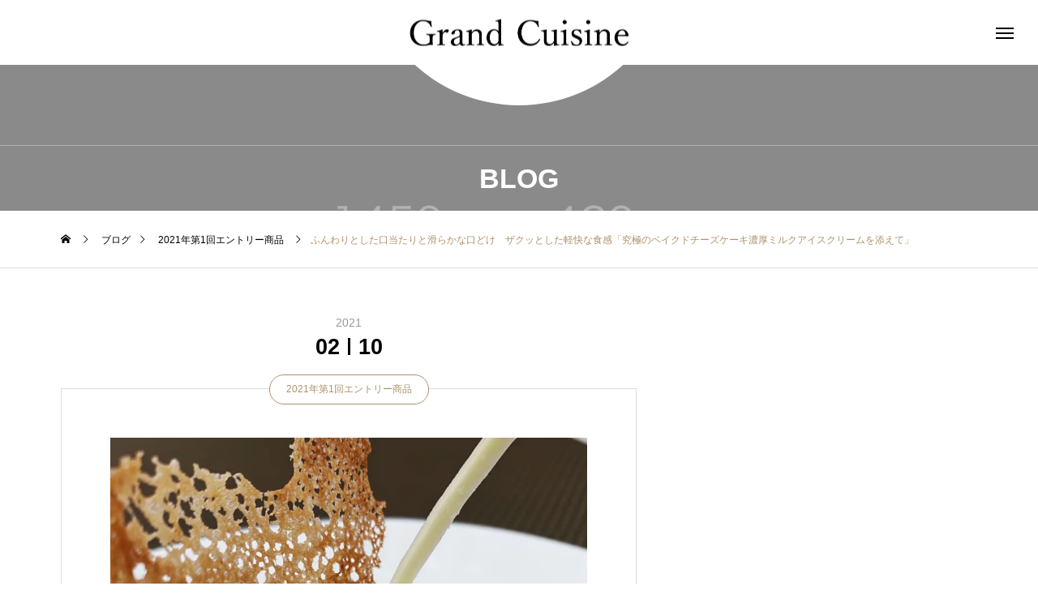

--- FILE ---
content_type: text/html; charset=UTF-8
request_url: https://grandcuisine.net/%E3%82%B9%E3%82%A4%E3%83%BC%E3%83%84/653/%E3%81%B5%E3%82%93%E3%82%8F%E3%82%8A%E3%81%A8%E3%81%97%E3%81%9F%E5%8F%A3%E5%BD%93%E3%81%9F%E3%82%8A%E3%81%A8%E6%BB%91%E3%82%89%E3%81%8B%E3%81%AA%E5%8F%A3%E3%81%A9%E3%81%91%E3%80%80%E3%82%B6%E3%82%AF/
body_size: 17470
content:
<!DOCTYPE html>
<html class="pc" lang="ja">
<head>
<meta charset="UTF-8">
<!--[if IE]><meta http-equiv="X-UA-Compatible" content="IE=edge"><![endif]-->
<meta name="viewport" content="width=device-width">
<title>ふんわりとした口当たりと滑らかな口どけ　ザクッとした軽快な食感「究極のベイクドチーズケーキ濃厚ミルクアイスクリームを添えて」 | グランドキュイジーヌ</title>
<meta name="description" content="       　店舗名：　古民家フレンチレストラン　ショコラノア&amp;nbsp;　投稿者名：　鶴巻稔久　商品名：　　ふんわりとした口当たりと滑らかな口どけ　ザクッとした軽快な食感　　『究極のなめらかベイクドチーズケー...">
<link rel="pingback" href="https://grandcuisine.net/xmlrpc.php">
<meta name='robots' content='max-image-preview:large' />
	<style>img:is([sizes="auto" i], [sizes^="auto," i]) { contain-intrinsic-size: 3000px 1500px }</style>
	<link rel='dns-prefetch' href='//webfonts.xserver.jp' />
<link rel='dns-prefetch' href='//stats.wp.com' />
<link rel='preconnect' href='//i0.wp.com' />
<link rel='preconnect' href='//c0.wp.com' />
<link rel="alternate" type="application/rss+xml" title="グランドキュイジーヌ &raquo; フィード" href="https://grandcuisine.net/feed/" />
<link rel="alternate" type="application/rss+xml" title="グランドキュイジーヌ &raquo; コメントフィード" href="https://grandcuisine.net/comments/feed/" />
<link rel="preconnect" href="https://fonts.googleapis.com">
<link rel="preconnect" href="https://fonts.gstatic.com" crossorigin>
<link href="https://fonts.googleapis.com/css2?family=Noto+Sans+JP:wght@400;600" rel="stylesheet">
<link rel='stylesheet' id='wp-color-picker-css' href='https://c0.wp.com/c/6.8.3/wp-admin/css/color-picker.min.css' type='text/css' media='all' />
<link rel='stylesheet' id='style-css' href='https://grandcuisine.net/wp-content/themes/tenjiku_tcd091/style.css?ver=2.7' type='text/css' media='all' />
<link rel='stylesheet' id='wp-block-library-css' href='https://c0.wp.com/c/6.8.3/wp-includes/css/dist/block-library/style.min.css' type='text/css' media='all' />
<style id='classic-theme-styles-inline-css' type='text/css'>
/*! This file is auto-generated */
.wp-block-button__link{color:#fff;background-color:#32373c;border-radius:9999px;box-shadow:none;text-decoration:none;padding:calc(.667em + 2px) calc(1.333em + 2px);font-size:1.125em}.wp-block-file__button{background:#32373c;color:#fff;text-decoration:none}
</style>
<link rel='stylesheet' id='mediaelement-css' href='https://c0.wp.com/c/6.8.3/wp-includes/js/mediaelement/mediaelementplayer-legacy.min.css' type='text/css' media='all' />
<link rel='stylesheet' id='wp-mediaelement-css' href='https://c0.wp.com/c/6.8.3/wp-includes/js/mediaelement/wp-mediaelement.min.css' type='text/css' media='all' />
<style id='jetpack-sharing-buttons-style-inline-css' type='text/css'>
.jetpack-sharing-buttons__services-list{display:flex;flex-direction:row;flex-wrap:wrap;gap:0;list-style-type:none;margin:5px;padding:0}.jetpack-sharing-buttons__services-list.has-small-icon-size{font-size:12px}.jetpack-sharing-buttons__services-list.has-normal-icon-size{font-size:16px}.jetpack-sharing-buttons__services-list.has-large-icon-size{font-size:24px}.jetpack-sharing-buttons__services-list.has-huge-icon-size{font-size:36px}@media print{.jetpack-sharing-buttons__services-list{display:none!important}}.editor-styles-wrapper .wp-block-jetpack-sharing-buttons{gap:0;padding-inline-start:0}ul.jetpack-sharing-buttons__services-list.has-background{padding:1.25em 2.375em}
</style>
<style id='global-styles-inline-css' type='text/css'>
:root{--wp--preset--aspect-ratio--square: 1;--wp--preset--aspect-ratio--4-3: 4/3;--wp--preset--aspect-ratio--3-4: 3/4;--wp--preset--aspect-ratio--3-2: 3/2;--wp--preset--aspect-ratio--2-3: 2/3;--wp--preset--aspect-ratio--16-9: 16/9;--wp--preset--aspect-ratio--9-16: 9/16;--wp--preset--color--black: #000000;--wp--preset--color--cyan-bluish-gray: #abb8c3;--wp--preset--color--white: #ffffff;--wp--preset--color--pale-pink: #f78da7;--wp--preset--color--vivid-red: #cf2e2e;--wp--preset--color--luminous-vivid-orange: #ff6900;--wp--preset--color--luminous-vivid-amber: #fcb900;--wp--preset--color--light-green-cyan: #7bdcb5;--wp--preset--color--vivid-green-cyan: #00d084;--wp--preset--color--pale-cyan-blue: #8ed1fc;--wp--preset--color--vivid-cyan-blue: #0693e3;--wp--preset--color--vivid-purple: #9b51e0;--wp--preset--gradient--vivid-cyan-blue-to-vivid-purple: linear-gradient(135deg,rgba(6,147,227,1) 0%,rgb(155,81,224) 100%);--wp--preset--gradient--light-green-cyan-to-vivid-green-cyan: linear-gradient(135deg,rgb(122,220,180) 0%,rgb(0,208,130) 100%);--wp--preset--gradient--luminous-vivid-amber-to-luminous-vivid-orange: linear-gradient(135deg,rgba(252,185,0,1) 0%,rgba(255,105,0,1) 100%);--wp--preset--gradient--luminous-vivid-orange-to-vivid-red: linear-gradient(135deg,rgba(255,105,0,1) 0%,rgb(207,46,46) 100%);--wp--preset--gradient--very-light-gray-to-cyan-bluish-gray: linear-gradient(135deg,rgb(238,238,238) 0%,rgb(169,184,195) 100%);--wp--preset--gradient--cool-to-warm-spectrum: linear-gradient(135deg,rgb(74,234,220) 0%,rgb(151,120,209) 20%,rgb(207,42,186) 40%,rgb(238,44,130) 60%,rgb(251,105,98) 80%,rgb(254,248,76) 100%);--wp--preset--gradient--blush-light-purple: linear-gradient(135deg,rgb(255,206,236) 0%,rgb(152,150,240) 100%);--wp--preset--gradient--blush-bordeaux: linear-gradient(135deg,rgb(254,205,165) 0%,rgb(254,45,45) 50%,rgb(107,0,62) 100%);--wp--preset--gradient--luminous-dusk: linear-gradient(135deg,rgb(255,203,112) 0%,rgb(199,81,192) 50%,rgb(65,88,208) 100%);--wp--preset--gradient--pale-ocean: linear-gradient(135deg,rgb(255,245,203) 0%,rgb(182,227,212) 50%,rgb(51,167,181) 100%);--wp--preset--gradient--electric-grass: linear-gradient(135deg,rgb(202,248,128) 0%,rgb(113,206,126) 100%);--wp--preset--gradient--midnight: linear-gradient(135deg,rgb(2,3,129) 0%,rgb(40,116,252) 100%);--wp--preset--font-size--small: 13px;--wp--preset--font-size--medium: 20px;--wp--preset--font-size--large: 36px;--wp--preset--font-size--x-large: 42px;--wp--preset--spacing--20: 0.44rem;--wp--preset--spacing--30: 0.67rem;--wp--preset--spacing--40: 1rem;--wp--preset--spacing--50: 1.5rem;--wp--preset--spacing--60: 2.25rem;--wp--preset--spacing--70: 3.38rem;--wp--preset--spacing--80: 5.06rem;--wp--preset--shadow--natural: 6px 6px 9px rgba(0, 0, 0, 0.2);--wp--preset--shadow--deep: 12px 12px 50px rgba(0, 0, 0, 0.4);--wp--preset--shadow--sharp: 6px 6px 0px rgba(0, 0, 0, 0.2);--wp--preset--shadow--outlined: 6px 6px 0px -3px rgba(255, 255, 255, 1), 6px 6px rgba(0, 0, 0, 1);--wp--preset--shadow--crisp: 6px 6px 0px rgba(0, 0, 0, 1);}:where(.is-layout-flex){gap: 0.5em;}:where(.is-layout-grid){gap: 0.5em;}body .is-layout-flex{display: flex;}.is-layout-flex{flex-wrap: wrap;align-items: center;}.is-layout-flex > :is(*, div){margin: 0;}body .is-layout-grid{display: grid;}.is-layout-grid > :is(*, div){margin: 0;}:where(.wp-block-columns.is-layout-flex){gap: 2em;}:where(.wp-block-columns.is-layout-grid){gap: 2em;}:where(.wp-block-post-template.is-layout-flex){gap: 1.25em;}:where(.wp-block-post-template.is-layout-grid){gap: 1.25em;}.has-black-color{color: var(--wp--preset--color--black) !important;}.has-cyan-bluish-gray-color{color: var(--wp--preset--color--cyan-bluish-gray) !important;}.has-white-color{color: var(--wp--preset--color--white) !important;}.has-pale-pink-color{color: var(--wp--preset--color--pale-pink) !important;}.has-vivid-red-color{color: var(--wp--preset--color--vivid-red) !important;}.has-luminous-vivid-orange-color{color: var(--wp--preset--color--luminous-vivid-orange) !important;}.has-luminous-vivid-amber-color{color: var(--wp--preset--color--luminous-vivid-amber) !important;}.has-light-green-cyan-color{color: var(--wp--preset--color--light-green-cyan) !important;}.has-vivid-green-cyan-color{color: var(--wp--preset--color--vivid-green-cyan) !important;}.has-pale-cyan-blue-color{color: var(--wp--preset--color--pale-cyan-blue) !important;}.has-vivid-cyan-blue-color{color: var(--wp--preset--color--vivid-cyan-blue) !important;}.has-vivid-purple-color{color: var(--wp--preset--color--vivid-purple) !important;}.has-black-background-color{background-color: var(--wp--preset--color--black) !important;}.has-cyan-bluish-gray-background-color{background-color: var(--wp--preset--color--cyan-bluish-gray) !important;}.has-white-background-color{background-color: var(--wp--preset--color--white) !important;}.has-pale-pink-background-color{background-color: var(--wp--preset--color--pale-pink) !important;}.has-vivid-red-background-color{background-color: var(--wp--preset--color--vivid-red) !important;}.has-luminous-vivid-orange-background-color{background-color: var(--wp--preset--color--luminous-vivid-orange) !important;}.has-luminous-vivid-amber-background-color{background-color: var(--wp--preset--color--luminous-vivid-amber) !important;}.has-light-green-cyan-background-color{background-color: var(--wp--preset--color--light-green-cyan) !important;}.has-vivid-green-cyan-background-color{background-color: var(--wp--preset--color--vivid-green-cyan) !important;}.has-pale-cyan-blue-background-color{background-color: var(--wp--preset--color--pale-cyan-blue) !important;}.has-vivid-cyan-blue-background-color{background-color: var(--wp--preset--color--vivid-cyan-blue) !important;}.has-vivid-purple-background-color{background-color: var(--wp--preset--color--vivid-purple) !important;}.has-black-border-color{border-color: var(--wp--preset--color--black) !important;}.has-cyan-bluish-gray-border-color{border-color: var(--wp--preset--color--cyan-bluish-gray) !important;}.has-white-border-color{border-color: var(--wp--preset--color--white) !important;}.has-pale-pink-border-color{border-color: var(--wp--preset--color--pale-pink) !important;}.has-vivid-red-border-color{border-color: var(--wp--preset--color--vivid-red) !important;}.has-luminous-vivid-orange-border-color{border-color: var(--wp--preset--color--luminous-vivid-orange) !important;}.has-luminous-vivid-amber-border-color{border-color: var(--wp--preset--color--luminous-vivid-amber) !important;}.has-light-green-cyan-border-color{border-color: var(--wp--preset--color--light-green-cyan) !important;}.has-vivid-green-cyan-border-color{border-color: var(--wp--preset--color--vivid-green-cyan) !important;}.has-pale-cyan-blue-border-color{border-color: var(--wp--preset--color--pale-cyan-blue) !important;}.has-vivid-cyan-blue-border-color{border-color: var(--wp--preset--color--vivid-cyan-blue) !important;}.has-vivid-purple-border-color{border-color: var(--wp--preset--color--vivid-purple) !important;}.has-vivid-cyan-blue-to-vivid-purple-gradient-background{background: var(--wp--preset--gradient--vivid-cyan-blue-to-vivid-purple) !important;}.has-light-green-cyan-to-vivid-green-cyan-gradient-background{background: var(--wp--preset--gradient--light-green-cyan-to-vivid-green-cyan) !important;}.has-luminous-vivid-amber-to-luminous-vivid-orange-gradient-background{background: var(--wp--preset--gradient--luminous-vivid-amber-to-luminous-vivid-orange) !important;}.has-luminous-vivid-orange-to-vivid-red-gradient-background{background: var(--wp--preset--gradient--luminous-vivid-orange-to-vivid-red) !important;}.has-very-light-gray-to-cyan-bluish-gray-gradient-background{background: var(--wp--preset--gradient--very-light-gray-to-cyan-bluish-gray) !important;}.has-cool-to-warm-spectrum-gradient-background{background: var(--wp--preset--gradient--cool-to-warm-spectrum) !important;}.has-blush-light-purple-gradient-background{background: var(--wp--preset--gradient--blush-light-purple) !important;}.has-blush-bordeaux-gradient-background{background: var(--wp--preset--gradient--blush-bordeaux) !important;}.has-luminous-dusk-gradient-background{background: var(--wp--preset--gradient--luminous-dusk) !important;}.has-pale-ocean-gradient-background{background: var(--wp--preset--gradient--pale-ocean) !important;}.has-electric-grass-gradient-background{background: var(--wp--preset--gradient--electric-grass) !important;}.has-midnight-gradient-background{background: var(--wp--preset--gradient--midnight) !important;}.has-small-font-size{font-size: var(--wp--preset--font-size--small) !important;}.has-medium-font-size{font-size: var(--wp--preset--font-size--medium) !important;}.has-large-font-size{font-size: var(--wp--preset--font-size--large) !important;}.has-x-large-font-size{font-size: var(--wp--preset--font-size--x-large) !important;}
:where(.wp-block-post-template.is-layout-flex){gap: 1.25em;}:where(.wp-block-post-template.is-layout-grid){gap: 1.25em;}
:where(.wp-block-columns.is-layout-flex){gap: 2em;}:where(.wp-block-columns.is-layout-grid){gap: 2em;}
:root :where(.wp-block-pullquote){font-size: 1.5em;line-height: 1.6;}
</style>
<link rel='stylesheet' id='owl-carousel-css' href='https://grandcuisine.net/wp-content/themes/tenjiku_tcd091/js/owl.carousel.min.css?ver=2.3.4' type='text/css' media='all' />
<style id='akismet-widget-style-inline-css' type='text/css'>

			.a-stats {
				--akismet-color-mid-green: #357b49;
				--akismet-color-white: #fff;
				--akismet-color-light-grey: #f6f7f7;

				max-width: 350px;
				width: auto;
			}

			.a-stats * {
				all: unset;
				box-sizing: border-box;
			}

			.a-stats strong {
				font-weight: 600;
			}

			.a-stats a.a-stats__link,
			.a-stats a.a-stats__link:visited,
			.a-stats a.a-stats__link:active {
				background: var(--akismet-color-mid-green);
				border: none;
				box-shadow: none;
				border-radius: 8px;
				color: var(--akismet-color-white);
				cursor: pointer;
				display: block;
				font-family: -apple-system, BlinkMacSystemFont, 'Segoe UI', 'Roboto', 'Oxygen-Sans', 'Ubuntu', 'Cantarell', 'Helvetica Neue', sans-serif;
				font-weight: 500;
				padding: 12px;
				text-align: center;
				text-decoration: none;
				transition: all 0.2s ease;
			}

			/* Extra specificity to deal with TwentyTwentyOne focus style */
			.widget .a-stats a.a-stats__link:focus {
				background: var(--akismet-color-mid-green);
				color: var(--akismet-color-white);
				text-decoration: none;
			}

			.a-stats a.a-stats__link:hover {
				filter: brightness(110%);
				box-shadow: 0 4px 12px rgba(0, 0, 0, 0.06), 0 0 2px rgba(0, 0, 0, 0.16);
			}

			.a-stats .count {
				color: var(--akismet-color-white);
				display: block;
				font-size: 1.5em;
				line-height: 1.4;
				padding: 0 13px;
				white-space: nowrap;
			}
		
</style>
<link rel='stylesheet' id='um_modal-css' href='https://grandcuisine.net/wp-content/plugins/ultimate-member/assets/css/um-modal.min.css?ver=2.10.4' type='text/css' media='all' />
<link rel='stylesheet' id='um_ui-css' href='https://grandcuisine.net/wp-content/plugins/ultimate-member/assets/libs/jquery-ui/jquery-ui.min.css?ver=1.13.2' type='text/css' media='all' />
<link rel='stylesheet' id='um_tipsy-css' href='https://grandcuisine.net/wp-content/plugins/ultimate-member/assets/libs/tipsy/tipsy.min.css?ver=1.0.0a' type='text/css' media='all' />
<link rel='stylesheet' id='um_raty-css' href='https://grandcuisine.net/wp-content/plugins/ultimate-member/assets/libs/raty/um-raty.min.css?ver=2.6.0' type='text/css' media='all' />
<link rel='stylesheet' id='select2-css' href='https://grandcuisine.net/wp-content/plugins/ultimate-member/assets/libs/select2/select2.min.css?ver=4.0.13' type='text/css' media='all' />
<link rel='stylesheet' id='um_fileupload-css' href='https://grandcuisine.net/wp-content/plugins/ultimate-member/assets/css/um-fileupload.min.css?ver=2.10.4' type='text/css' media='all' />
<link rel='stylesheet' id='um_confirm-css' href='https://grandcuisine.net/wp-content/plugins/ultimate-member/assets/libs/um-confirm/um-confirm.min.css?ver=1.0' type='text/css' media='all' />
<link rel='stylesheet' id='um_datetime-css' href='https://grandcuisine.net/wp-content/plugins/ultimate-member/assets/libs/pickadate/default.min.css?ver=3.6.2' type='text/css' media='all' />
<link rel='stylesheet' id='um_datetime_date-css' href='https://grandcuisine.net/wp-content/plugins/ultimate-member/assets/libs/pickadate/default.date.min.css?ver=3.6.2' type='text/css' media='all' />
<link rel='stylesheet' id='um_datetime_time-css' href='https://grandcuisine.net/wp-content/plugins/ultimate-member/assets/libs/pickadate/default.time.min.css?ver=3.6.2' type='text/css' media='all' />
<link rel='stylesheet' id='um_fonticons_ii-css' href='https://grandcuisine.net/wp-content/plugins/ultimate-member/assets/libs/legacy/fonticons/fonticons-ii.min.css?ver=2.10.4' type='text/css' media='all' />
<link rel='stylesheet' id='um_fonticons_fa-css' href='https://grandcuisine.net/wp-content/plugins/ultimate-member/assets/libs/legacy/fonticons/fonticons-fa.min.css?ver=2.10.4' type='text/css' media='all' />
<link rel='stylesheet' id='um_fontawesome-css' href='https://grandcuisine.net/wp-content/plugins/ultimate-member/assets/css/um-fontawesome.min.css?ver=6.5.2' type='text/css' media='all' />
<link rel='stylesheet' id='um_common-css' href='https://grandcuisine.net/wp-content/plugins/ultimate-member/assets/css/common.min.css?ver=2.10.4' type='text/css' media='all' />
<link rel='stylesheet' id='um_responsive-css' href='https://grandcuisine.net/wp-content/plugins/ultimate-member/assets/css/um-responsive.min.css?ver=2.10.4' type='text/css' media='all' />
<link rel='stylesheet' id='um_styles-css' href='https://grandcuisine.net/wp-content/plugins/ultimate-member/assets/css/um-styles.min.css?ver=2.10.4' type='text/css' media='all' />
<link rel='stylesheet' id='um_crop-css' href='https://grandcuisine.net/wp-content/plugins/ultimate-member/assets/libs/cropper/cropper.min.css?ver=1.6.1' type='text/css' media='all' />
<link rel='stylesheet' id='um_profile-css' href='https://grandcuisine.net/wp-content/plugins/ultimate-member/assets/css/um-profile.min.css?ver=2.10.4' type='text/css' media='all' />
<link rel='stylesheet' id='um_account-css' href='https://grandcuisine.net/wp-content/plugins/ultimate-member/assets/css/um-account.min.css?ver=2.10.4' type='text/css' media='all' />
<link rel='stylesheet' id='um_misc-css' href='https://grandcuisine.net/wp-content/plugins/ultimate-member/assets/css/um-misc.min.css?ver=2.10.4' type='text/css' media='all' />
<link rel='stylesheet' id='um_default_css-css' href='https://grandcuisine.net/wp-content/plugins/ultimate-member/assets/css/um-old-default.min.css?ver=2.10.4' type='text/css' media='all' />
<style>:root {
  --tcd-font-type1: Arial,"Hiragino Sans","Yu Gothic Medium","Meiryo",sans-serif;
  --tcd-font-type2: "Times New Roman",Times,"Yu Mincho","游明朝","游明朝体","Hiragino Mincho Pro",serif;
  --tcd-font-type3: Palatino,"Yu Kyokasho","游教科書体","UD デジタル 教科書体 N","游明朝","游明朝体","Hiragino Mincho Pro","Meiryo",serif;
  --tcd-font-type-logo: "Noto Sans JP",sans-serif;
}</style>
<script type="text/javascript" src="https://c0.wp.com/c/6.8.3/wp-includes/js/jquery/jquery.min.js" id="jquery-core-js"></script>
<script type="text/javascript" src="https://c0.wp.com/c/6.8.3/wp-includes/js/jquery/jquery-migrate.min.js" id="jquery-migrate-js"></script>
<script type="text/javascript" src="//webfonts.xserver.jp/js/xserverv3.js?fadein=0&amp;ver=2.0.8" id="typesquare_std-js"></script>
<script type="text/javascript" src="https://grandcuisine.net/wp-content/plugins/ultimate-member/assets/js/um-gdpr.min.js?ver=2.10.4" id="um-gdpr-js"></script>
<link rel="https://api.w.org/" href="https://grandcuisine.net/wp-json/" /><link rel="alternate" title="JSON" type="application/json" href="https://grandcuisine.net/wp-json/wp/v2/posts/653" /><link rel="canonical" href="https://grandcuisine.net/%e3%82%b9%e3%82%a4%e3%83%bc%e3%83%84/653/%e3%81%b5%e3%82%93%e3%82%8f%e3%82%8a%e3%81%a8%e3%81%97%e3%81%9f%e5%8f%a3%e5%bd%93%e3%81%9f%e3%82%8a%e3%81%a8%e6%bb%91%e3%82%89%e3%81%8b%e3%81%aa%e5%8f%a3%e3%81%a9%e3%81%91%e3%80%80%e3%82%b6%e3%82%af/" />
<link rel='shortlink' href='https://grandcuisine.net/?p=653' />
<link rel="alternate" title="oEmbed (JSON)" type="application/json+oembed" href="https://grandcuisine.net/wp-json/oembed/1.0/embed?url=https%3A%2F%2Fgrandcuisine.net%2F%25e3%2582%25b9%25e3%2582%25a4%25e3%2583%25bc%25e3%2583%2584%2F653%2F%25e3%2581%25b5%25e3%2582%2593%25e3%2582%258f%25e3%2582%258a%25e3%2581%25a8%25e3%2581%2597%25e3%2581%259f%25e5%258f%25a3%25e5%25bd%2593%25e3%2581%259f%25e3%2582%258a%25e3%2581%25a8%25e6%25bb%2591%25e3%2582%2589%25e3%2581%258b%25e3%2581%25aa%25e5%258f%25a3%25e3%2581%25a9%25e3%2581%2591%25e3%2580%2580%25e3%2582%25b6%25e3%2582%25af%2F" />
<link rel="alternate" title="oEmbed (XML)" type="text/xml+oembed" href="https://grandcuisine.net/wp-json/oembed/1.0/embed?url=https%3A%2F%2Fgrandcuisine.net%2F%25e3%2582%25b9%25e3%2582%25a4%25e3%2583%25bc%25e3%2583%2584%2F653%2F%25e3%2581%25b5%25e3%2582%2593%25e3%2582%258f%25e3%2582%258a%25e3%2581%25a8%25e3%2581%2597%25e3%2581%259f%25e5%258f%25a3%25e5%25bd%2593%25e3%2581%259f%25e3%2582%258a%25e3%2581%25a8%25e6%25bb%2591%25e3%2582%2589%25e3%2581%258b%25e3%2581%25aa%25e5%258f%25a3%25e3%2581%25a9%25e3%2581%2591%25e3%2580%2580%25e3%2582%25b6%25e3%2582%25af%2F&#038;format=xml" />
<!-- Meta Pixel Code -->
<script>
!function(f,b,e,v,n,t,s)
{if(f.fbq)return;n=f.fbq=function(){n.callMethod?
n.callMethod.apply(n,arguments):n.queue.push(arguments)};
if(!f._fbq)f._fbq=n;n.push=n;n.loaded=!0;n.version='2.0';
n.queue=[];t=b.createElement(e);t.async=!0;
t.src=v;s=b.getElementsByTagName(e)[0];
s.parentNode.insertBefore(t,s)}(window, document,'script',
'https://connect.facebook.net/en_US/fbevents.js');
fbq('init', '446410281600031');
fbq('track', 'PageView');
</script>
<noscript><img height="1" width="1" style="display:none"
src="https://www.facebook.com/tr?id=446410281600031&ev=PageView&noscript=1"
/></noscript>
<!-- End Meta Pixel Code -->
	<style>img#wpstats{display:none}</style>
		  <link rel="stylesheet" href="https://grandcuisine.net/wp-content/themes/tenjiku_tcd091/css/design-plus.css?ver=2.7">
<link rel="stylesheet" href="https://grandcuisine.net/wp-content/themes/tenjiku_tcd091/css/sns-botton.css?ver=2.7">
<link rel="stylesheet" media="screen and (max-width:1201px)" href="https://grandcuisine.net/wp-content/themes/tenjiku_tcd091/css/responsive.css?ver=2.7">
<link rel="stylesheet" media="screen and (max-width:1201px)" href="https://grandcuisine.net/wp-content/themes/tenjiku_tcd091/css/footer-bar.css?ver=2.7">

<script src="https://grandcuisine.net/wp-content/themes/tenjiku_tcd091/js/jquery.easing.1.4.js?ver=2.7"></script>
<script src="https://grandcuisine.net/wp-content/themes/tenjiku_tcd091/js/jscript.js?ver=2.7"></script>
<script src="https://grandcuisine.net/wp-content/themes/tenjiku_tcd091/js/tcd_cookie.min.js?ver=2.7"></script>
<script src="https://grandcuisine.net/wp-content/themes/tenjiku_tcd091/js/comment.js?ver=2.7"></script>
<script src="https://grandcuisine.net/wp-content/themes/tenjiku_tcd091/js/parallax.js?ver=2.7"></script>

<link rel="stylesheet" href="https://grandcuisine.net/wp-content/themes/tenjiku_tcd091/js/simplebar.css?ver=2.7">
<script src="https://grandcuisine.net/wp-content/themes/tenjiku_tcd091/js/simplebar.min.js?ver=2.7"></script>


<script src="https://grandcuisine.net/wp-content/themes/tenjiku_tcd091/js/header_fix.js?ver=2.7"></script>

<script type="text/javascript">
jQuery(document).ready(function($){
  if ($.cookie('close_header_message') == 'on') {
    $('#header_message').hide();
  }
  $('#close_header_message').click(function() {
    $('#header_message').hide();
    $.cookie('close_header_message', 'on', {
      path:'/'
    });
  });
});
</script>


<style type="text/css">
body { font-size:16px; }
.common_headline { font-size:34px !important; }
@media screen and (max-width:750px) {
  body { font-size:14px; }
  .common_headline { font-size:22px !important; }
}
body, input, textarea { font-family: var(--tcd-font-type1);}

.rich_font, .p-vertical { font-family:var(--tcd-font-type2); font-weight:600; }

.rich_font_1 { font-family: var(--tcd-font-type1); font-weight:600; }
.rich_font_2 { font-family:var(--tcd-font-type2); font-weight:600; }
.rich_font_3 { font-family: var(--tcd-font-type3); font-weight:600; }
.rich_font_logo { font-family: var(--tcd-font-type-logo); font-weight: bold !important; ;}
.headline_icon { width:250px; height:250px; }
@media screen and (max-width:750px) {
  .headline_icon { width:187.5px; height:187.5px; }
}
#header_logo .logo_text { font-size:32px; }
#footer_logo .logo_text { font-size:32px; }
@media screen and (max-width:1201px) {
  #header_logo .logo_text { font-size:24px; }
  #footer_logo .logo_text { font-size:24px; }
}
#drawer_menu { background:#000000; }
#drawer_menu_content a, #drawer_menu .close_button:before, #drawer_menu_sns.color_type1 a:before, #drawer_menu_search .button_area:before { color:#ffffff; }
#drawer_menu .menu li.non_active a, #drawer_menu .menu li.menu-item-has-children.non_active > a > span:after { color:#ffffff !important; }
#drawer_menu .overlay { background-color:rgba(0,0,0,0.3); }
#footer_carousel .title { font-size:16px; }
#footer_info p { font-size:16px; }
#copyright { color:#ffffff; background:#000000; }
@media screen and (max-width:750px) {
  #footer_carousel .title { font-size:14px; }
  #footer_info p { font-size:14px; }
}
.author_profile .avatar_area img, .animate_image img, .animate_background .image {
  width:100%; height:auto; will-change:transform;
  -webkit-transition: transform  0.5s ease;
  transition: transform  0.5s ease;
}
.author_profile a.avatar:hover img, .animate_image:hover img, .animate_background:hover .image {
  -webkit-transform: scale(1.2);
  transform: scale(1.2);
}


a { color:#000; }

#return_top a, #comment_tab li.active a, .widget_tab_post_list_button div, #index_news_ticker .line, #wp-calendar tbody a, .q_styled_ol li:before
  { background-color:#ad926a; }

.owl-carousel .owl-nav .owl-prev, .owl-carousel .owl-nav .owl-next
  { background-color:#ad926a !important; }

.widget_headline span, #related_post .category, #blog_list .category, #post_title .category, .gallery_category_sort_button li.active a, #gallery_single_title_area .category
  { border-color:#ad926a; }

#related_post .category, #bread_crumb li.last, #blog_list .category, #post_title .category, #drawer_menu .menu li.current-menu-item a, #drawer_menu .menu li.current-menu-ancestor a, #drawer_menu .menu li.current-menu-item.menu-item-has-children > a > .button:after,
  .gallery_category_sort_button li.active a, #gallery_single_title_area .category, #index_news_ticker .entry-date
    { color:#ad926a; }

#p_readmore .button:hover, .c-pw__btn:hover, #comment_tab li a:hover, #submit_comment:hover, #cancel_comment_reply a:hover, #wp-calendar #prev a:hover, #wp-calendar #next a:hover, #wp-calendar td a:hover, #comment_tab li a:hover, #return_top a:hover,
  .widget_tab_post_list_button div:hover, .tcdw_tag_list_widget ol a:hover, .widget_tag_cloud .tagcloud a:hover, #wp-calendar tbody a:hover
    { background-color:#77654b; }

.owl-carousel .owl-nav .owl-prev:hover, .owl-carousel .owl-nav .owl-next:hover
  { background-color:#77654b !important; }

.page_navi a:hover, #post_pagination a:hover, #comment_textarea textarea:focus, .c-pw__box-input:focus, #related_post .category:hover, #blog_list .category:hover, #post_title .category:hover, #gallery_single_title_area .category:hover
  { border-color:#77654b; }

#related_post .category:hover, #blog_list .category:hover, #post_title .category:hover, #drawer_menu a:hover, #drawer_menu .close_button:hover:before, #drawer_menu_search .button_area:hover:before,
  #drawer_menu .menu > ul > li.active > a, #gallery_single_title_area .category:hover
    { color:#77654b; }

#drawer_menu .menu ul ul a:hover,  #drawer_menu .menu li > a:hover > span:after, #drawer_menu .menu li.active > a > .button:after
  { color:#77654b !important; }

a:hover, #mega_category .title a:hover, #mega_category a:hover .name, #header_slider .post_item .title a:hover, #footer_top a:hover, #footer_social_link li a:hover:before, #next_prev_post a:hover,
  .cb_category_post .title a:hover, .cb_trend .post_list.type2 .name:hover, #header_content_post_list .item .title a:hover, #header_content_post_list .item .name:hover,
    .tcdw_search_box_widget .search_area .search_button:hover:before, #single_author_title_area .author_link li a:hover:before, .author_profile a:hover, #post_meta_bottom a:hover, .cardlink_title a:hover,
      .comment a:hover, .comment_form_wrapper a:hover, #mega_menu_mobile_global_menu li a:hover, #tcd_toc.styled .toc_link:hover, .tcd_toc_widget.no_underline .toc_widget_wrap.styled .toc_link:hover, .rank_headline .headline:hover
        { color:#77654b; }
.post_content a, .widget_block a, .textwidget a { color:#000000; }
.post_content a:hover, .widget_block a:hover, .textwidget a:hover { color:#77654b; }
.design_button {
  color:#000000 !important;
  border-color:rgba(0,0,0,1);
  background-color: rgba(255,255,255,0);
}
.design_button:hover, .design_button:focus {
  color:#ffffff !important;
  border-color:rgba(119,101,75,1);
}
.design_button.animation_type1:hover { background:#77654b; }
.design_button:before { background:#77654b; }
#container h2.styled_h2 {
  font-size:28px !important; text-align:center !important; color:#000000;   border-top:0px solid #dddddd;
  border-bottom:0px solid #dddddd;
  border-left:0px solid #dddddd;
  border-right:0px solid #dddddd;
  padding:0px 0px 0px 0px !important;
  margin:0px 0px 35px !important;
}
.styled_h3 {
  font-size:26px !important; text-align:left; color:#000000;   border-top:0px solid #dddddd;
  border-bottom:0px solid #dddddd;
  border-left:2px solid #000000;
  border-right:0px solid #dddddd;
  padding:10px 0px 8px 18px !important;
  margin:0px 0px 35px !important;
}
.styled_h4 {
  font-size:22px !important; text-align:left; color:#000000;   border-top:0px solid #dddddd;
  border-bottom:1px solid #dddddd;
  border-left:0px solid #dddddd;
  border-right:0px solid #dddddd;
  padding:0px 0px 12px 0px !important;
  margin:0px 0px 18px !important;
}
.styled_h5 {
  font-size:20px !important; text-align:left; color:#000000;   border-top:0px solid #dddddd;
  border-bottom:1px solid #dddddd;
  border-left:0px solid #dddddd;
  border-right:0px solid #dddddd;
  padding:3px 0px 3px 24px !important;
  margin:0px 0px 30px !important;
}
@media screen and (max-width:750px) {
  .styled_h2 { font-size:22px !important; margin:0px 0px 20px !important; }
  .styled_h3 { font-size:20px !important; margin:0px 0px 20px !important; }
  .styled_h4 { font-size:18px !important; margin:0px 0px 20px !important; }
  .styled_h5 { font-size:16px !important; margin:0px 0px 20px !important; }
}
.q_custom_button1 {
  color:#ffffff !important;
  border-color:rgba(83,83,83,1);
}
.q_custom_button1.animation_type1 { background:#535353; }
.q_custom_button1:hover, .q_custom_button1:focus {
  color:#ffffff !important;
  border-color:rgba(125,125,125,1);
}
.q_custom_button1.animation_type1:hover { background:#7d7d7d; }
.q_custom_button1:before { background:#7d7d7d; }
.q_custom_button2 {
  color:#ffffff !important;
  border-color:rgba(83,83,83,1);
}
.q_custom_button2.animation_type1 { background:#535353; }
.q_custom_button2:hover, .q_custom_button2:focus {
  color:#ffffff !important;
  border-color:rgba(125,125,125,1);
}
.q_custom_button2.animation_type1:hover { background:#7d7d7d; }
.q_custom_button2:before { background:#7d7d7d; }
.design_button_quick_tag_ver { margin-bottom:50px; }
@media screen and (max-width:750px) {
  .design_button_quick_tag_ver { margin-bottom:25px; }
}
.design_button {
  display:inline-block;
  color:#000000 !important;
  border-color:rgba(0,0,0,1);
}
.design_button:hover, .design_button:focus {
  color:#ffffff !important;
  border-color:rgba(119,101,75,1);
}
.design_button.animation_type1:hover { background:#77654b; }
.design_button:before { background:#77654b; }
.speech_balloon_left1 .speach_balloon_text { background-color: #ffdfdf; border-color: #ffdfdf; color: #000000 }
.speech_balloon_left1 .speach_balloon_text::before { border-right-color: #ffdfdf }
.speech_balloon_left1 .speach_balloon_text::after { border-right-color: #ffdfdf }
.speech_balloon_left2 .speach_balloon_text { background-color: #ffffff; border-color: #ff5353; color: #000000 }
.speech_balloon_left2 .speach_balloon_text::before { border-right-color: #ff5353 }
.speech_balloon_left2 .speach_balloon_text::after { border-right-color: #ffffff }
.speech_balloon_right1 .speach_balloon_text { background-color: #ccf4ff; border-color: #ccf4ff; color: #000000 }
.speech_balloon_right1 .speach_balloon_text::before { border-left-color: #ccf4ff }
.speech_balloon_right1 .speach_balloon_text::after { border-left-color: #ccf4ff }
.speech_balloon_right2 .speach_balloon_text { background-color: #ffffff; border-color: #0789b5; color: #000000 }
.speech_balloon_right2 .speach_balloon_text::before { border-left-color: #0789b5 }
.speech_balloon_right2 .speach_balloon_text::after { border-left-color: #ffffff }
.qt_google_map .pb_googlemap_custom-overlay-inner { background:#000000; color:#ffffff; }
.qt_google_map .pb_googlemap_custom-overlay-inner::after { border-color:#000000 transparent transparent transparent; }
.q_icon_headline { text-align:center; margin-bottom:90px; }
.q_icon_headline img { display:block; margin:0 auto 40px; }
.q_icon_headline .catch { font-size:34px; line-height:1.5; margin-top:-5px; }
.q_icon_headline .catch + p { margin-top:20px; }
.q_icon_headline p { font-size:18px; line-height:2.4; font-family: Arial, "Hiragino Sans", "ヒラギノ角ゴ ProN", "Hiragino Kaku Gothic ProN", "游ゴシック", YuGothic, "メイリオ", Meiryo, sans-serif; }
.q_icon_headline p:last-of-type { margin-bottom:0 !important; }
@media screen and (max-width:750px) {
  .q_icon_headline { margin-bottom:35px; }
  .q_icon_headline img { margin:0 auto 30px; }
  .q_icon_headline .catch { font-size:22px; }
  .q_icon_headline .catch + p { margin-top:17px; }
  .q_icon_headline p { font-size:14px; line-height:2; }
}
</style>

<style id="current-page-style" type="text/css">
#post_title .title { font-size:28px; }
#related_post .title { font-size:16px; }
@media screen and (max-width:750px) {
  #post_title .title { font-size:18px; }
  #related_post .title { font-size:16px; }
}
#page_header .overlay { background-color:rgba(0,0,0,0.3); }
#site_loader_overlay { opacity:1; position:relative; overflow:hidden; }
body.end_loading #site_loader_overlay {
  -webkit-transform: translate3d(0, -100%, 0); transform: translate3d(0, -100%, 0);
  transition: transform 1.0s cubic-bezier(0.22, 1, 0.36, 1) 1.0s;
}
body.no_loading_animation.end_loading #site_loader_overlay, body.show_non_bg_image_loading_screen.end_loading #site_loader_overlay {
  opacity:0; pointer-events:none;
  -webkit-transform: translate3d(0, 0%, 0); transform: translate3d(0, 0%, 0);
  -webkit-transition: opacity 0.9s ease 0s; transition:opacity 0.9s ease 0s;
}

#site_loader_overlay:before {
  content:''; display:block; position:absolute; top:0px; left:0px; background:#fff; z-index:9999; width:100%; height:100%;
  -webkit-transform: translate3d(0, 0%, 0); transform: translate3d(0, 0%, 0);
  transition: transform 1.0s cubic-bezier(0.22, 1, 0.36, 1) 0.7s;
}
#site_loader_overlay.animate:before { -webkit-transform: translate3d(0, 100%, 0); transform: translate3d(0, 100%, 0); }
body.end_loading #site_loader_overlay.animate:before { display:none; }
body.no_loading_animation #site_loader_overlay:before, body.show_non_bg_image_loading_screen #site_loader_overlay:before { display:none; }

#site_loader_overlay .overlay { width:100%; height:100%; z-index:2; position:absolute; top:0px; left:0px; background-color:rgba(0,0,0,0.3); }
#site_loader_overlay .bg_image { width:100%; height:100%; z-index:1; position:absolute; top:0px; left:0px; -webkit-transform: translate3d(0, 0%, 0); transform: translate3d(0, 0%, 0); }
#site_loader_overlay .bg_image.mobile { display:none; }
body.end_loading #site_loader_overlay .bg_image {
  -webkit-transform: translate3d(0, 100%, 0); transform: translate3d(0, 100%, 0);
  transition: transform 1.0s cubic-bezier(0.22, 1, 0.36, 1) 1.0s;
}
@media screen and (max-width:750px) {
  #site_loader_overlay .bg_image.pc { display:none; }
  #site_loader_overlay .bg_image.mobile { display:block; }
}

#site_loader_logo_inner .message { font-size:16px; color:#000000; }
#site_loader_logo_inner i { background:#000000; }
@media screen and (max-width:750px) {
  #site_loader_logo_inner .message { font-size:14px; }
  }
</style>

<script type="text/javascript">
jQuery(document).ready(function($){
  var slider = $('#footer_carousel .post_carousel');
  var item_num = $('#footer_carousel .post_carousel .item').length;
  var animation_time = 15 * item_num;
  var sliderWidth = slider.width();
  slider.clone().insertBefore(slider);
  slider.clone().insertAfter(slider);
  $('#footer_carousel').css('width', sliderWidth*3);
  $('#footer_carousel .post_carousel').css('animation-duration', animation_time + 's');
  $('#footer_carousel .post_carousel:nth-child(2)').css('animation-delay', -animation_time  / 1.5 + 's');
  $('#footer_carousel .post_carousel:last-child').css('animation-delay', -animation_time / 3 + 's');
});
</script>

<script>
jQuery(function ($) {
	var $window = $(window);
	var $body = $('body');
  // クイックタグ - underline ------------------------------------------
  if ($('.q_underline').length) {
    var gradient_prefix = null;
    $('.q_underline').each(function(){
      var bbc = $(this).css('borderBottomColor');
      if (jQuery.inArray(bbc, ['transparent', 'rgba(0, 0, 0, 0)']) == -1) {
        if (gradient_prefix === null) {
          gradient_prefix = '';
          var ua = navigator.userAgent.toLowerCase();
          if (/webkit/.test(ua)) {
            gradient_prefix = '-webkit-';
          } else if (/firefox/.test(ua)) {
            gradient_prefix = '-moz-';
          } else {
            gradient_prefix = '';
          }
        }
        $(this).css('borderBottomColor', 'transparent');
        if (gradient_prefix) {
          $(this).css('backgroundImage', gradient_prefix+'linear-gradient(left, transparent 50%, '+bbc+ ' 50%)');
        } else {
          $(this).css('backgroundImage', 'linear-gradient(to right, transparent 50%, '+bbc+ ' 50%)');
        }
      }
    });
    $window.on('scroll.q_underline', function(){
      $('.q_underline:not(.is-active)').each(function(){
        if ($body.hasClass('show-serumtal')) {
          var left = $(this).offset().left;
          if (window.scrollX > left - window.innerHeight) {
            $(this).addClass('is-active');
          }
        } else {
          var top = $(this).offset().top;
          if (window.scrollY > top - window.innerHeight) {
            $(this).addClass('is-active');
          }
        }
      });
      if (!$('.q_underline:not(.is-active)').length) {
        $window.off('scroll.q_underline');
      }
    });
  }
} );
</script>
<link rel="icon" href="https://i0.wp.com/grandcuisine.net/wp-content/uploads/2022/08/cropped-a5f095ae40808d01993e3e713a8970f0.png?fit=32%2C32&#038;ssl=1" sizes="32x32" />
<link rel="icon" href="https://i0.wp.com/grandcuisine.net/wp-content/uploads/2022/08/cropped-a5f095ae40808d01993e3e713a8970f0.png?fit=192%2C192&#038;ssl=1" sizes="192x192" />
<link rel="apple-touch-icon" href="https://i0.wp.com/grandcuisine.net/wp-content/uploads/2022/08/cropped-a5f095ae40808d01993e3e713a8970f0.png?fit=180%2C180&#038;ssl=1" />
<meta name="msapplication-TileImage" content="https://i0.wp.com/grandcuisine.net/wp-content/uploads/2022/08/cropped-a5f095ae40808d01993e3e713a8970f0.png?fit=270%2C270&#038;ssl=1" />
</head>
<body id="body" class="wp-singular post-template-default single single-post postid-653 single-format-standard wp-embed-responsive wp-theme-tenjiku_tcd091 no_loading_animation no_comment_form">



<header id="header" class="page_header_animate_item">
 <div id="header_logo">
  <p class="logo">
 <a href="https://grandcuisine.net/" title="グランドキュイジーヌ">
    <img class="logo_image pc" src="https://i0.wp.com/grandcuisine.net/wp-content/uploads/2022/08/fa6470b0418278831ddd8c8c112d5845.png?fit=547%2C70&amp;ssl=1?1769901401" alt="グランドキュイジーヌ" title="グランドキュイジーヌ" width="274" height="35" />
      <img class="logo_image mobile" src="https://i0.wp.com/grandcuisine.net/wp-content/uploads/2022/08/d4cd1b64f36170d56c6b09674e380011.png?fit=377%2C50&amp;ssl=1?1769901401" alt="グランドキュイジーヌ" title="グランドキュイジーヌ" width="189" height="25" />
       </a>
</p>

 </div>
 <a id="drawer_menu_button" href="#"><span></span><span></span><span></span></a>
 <div id="header_circle"></div>
</header>

<div id="container" class="no_loading_screen">

 
<div id="page_header" class="small">

  <div class="headline_area animate_item">
  <div class="headline common_headline rich_font_1">BLOG</div>
 </div>
 
  <div class="overlay"></div>
 
  <div class="bg_image" style="background:url(https://i0.wp.com/grandcuisine.net/wp-content/uploads/2022/07/image_1450x420.gif?fit=1450%2C420&amp;ssl=1) no-repeat center top; background-size:cover;"></div>
 
</div>

<div id="bread_crumb">
 <ul class="clearfix" itemscope itemtype="https://schema.org/BreadcrumbList">
  <li itemprop="itemListElement" itemscope itemtype="https://schema.org/ListItem" class="home"><a itemprop="item" href="https://grandcuisine.net/"><span itemprop="name">ホーム</span></a><meta itemprop="position" content="1"></li>
 <li itemprop="itemListElement" itemscope itemtype="https://schema.org/ListItem"><a itemprop="item" href="https://grandcuisine.net/blog/"><span itemprop="name">ブログ</span></a><meta itemprop="position" content="2"></li>
  <li class="category" itemprop="itemListElement" itemscope itemtype="https://schema.org/ListItem">
    <a itemprop="item" href="https://grandcuisine.net/category/2021%e5%b9%b4%e7%ac%ac1%e5%9b%9e%e3%82%a8%e3%83%b3%e3%83%88%e3%83%aa%e3%83%bc%e5%95%86%e5%93%81/"><span itemprop="name">2021年第1回エントリー商品</span></a>
    <a itemprop="item" href="https://grandcuisine.net/category/%e3%82%b9%e3%82%a4%e3%83%bc%e3%83%84/"><span itemprop="name">スイーツ（2021年第1回）</span></a>
    <meta itemprop="position" content="3">
 </li>
  <li class="last" itemprop="itemListElement" itemscope itemtype="https://schema.org/ListItem"><span itemprop="name">ふんわりとした口当たりと滑らかな口どけ　ザクッとした軽快な食感「究極のベイクドチーズケーキ濃厚ミルクアイスクリームを添えて」</span><meta itemprop="position" content="4"></li>
  </ul>
</div>
<div id="main_contents">

 <div id="main_col">

 
  <article id="article">

   
   <div id="post_title">
        <div class="date_area">
     <time class="year">2021</time>
     <time class="entry-date published" datetime="2021-05-01T08:35:18+09:00"><span class="month">02</span><span class="line"></span><span class="date">10</span></time>
    </div>
            <a class="category" href="https://grandcuisine.net/category/2021%e5%b9%b4%e7%ac%ac1%e5%9b%9e%e3%82%a8%e3%83%b3%e3%83%88%e3%83%aa%e3%83%bc%e5%95%86%e5%93%81/">2021年第1回エントリー商品</a>
            <div id="post_image_wrap">
     <div class="image_wrap">
      <div class="image" style="background:url(https://i0.wp.com/grandcuisine.net/wp-content/uploads/2021/02/IMG_6127.jpg?resize=800%2C800&amp;ssl=1) no-repeat center center; background-size:cover;"></div>
     </div>
    </div>
        <h1 class="title rich_font_1 entry-title">ふんわりとした口当たりと滑らかな口どけ　ザクッとした軽快な食感「究極のベイクドチーズケーキ濃厚ミルクアイスクリームを添えて」</h1>
   </div>

      <div class="single_share clearfix" id="single_share_top">
    <div class="share-type1 share-top">
 
	<div class="sns mt10">
		<ul class="type1 clearfix">
			<li class="twitter">
				<a href="https://twitter.com/intent/tweet?text=%E3%81%B5%E3%82%93%E3%82%8F%E3%82%8A%E3%81%A8%E3%81%97%E3%81%9F%E5%8F%A3%E5%BD%93%E3%81%9F%E3%82%8A%E3%81%A8%E6%BB%91%E3%82%89%E3%81%8B%E3%81%AA%E5%8F%A3%E3%81%A9%E3%81%91%E3%80%80%E3%82%B6%E3%82%AF%E3%83%83%E3%81%A8%E3%81%97%E3%81%9F%E8%BB%BD%E5%BF%AB%E3%81%AA%E9%A3%9F%E6%84%9F%E3%80%8C%E7%A9%B6%E6%A5%B5%E3%81%AE%E3%83%99%E3%82%A4%E3%82%AF%E3%83%89%E3%83%81%E3%83%BC%E3%82%BA%E3%82%B1%E3%83%BC%E3%82%AD%E6%BF%83%E5%8E%9A%E3%83%9F%E3%83%AB%E3%82%AF%E3%82%A2%E3%82%A4%E3%82%B9%E3%82%AF%E3%83%AA%E3%83%BC%E3%83%A0%E3%82%92%E6%B7%BB%E3%81%88%E3%81%A6%E3%80%8D&url=https%3A%2F%2Fgrandcuisine.net%2F%25e3%2582%25b9%25e3%2582%25a4%25e3%2583%25bc%25e3%2583%2584%2F653%2F%25e3%2581%25b5%25e3%2582%2593%25e3%2582%258f%25e3%2582%258a%25e3%2581%25a8%25e3%2581%2597%25e3%2581%259f%25e5%258f%25a3%25e5%25bd%2593%25e3%2581%259f%25e3%2582%258a%25e3%2581%25a8%25e6%25bb%2591%25e3%2582%2589%25e3%2581%258b%25e3%2581%25aa%25e5%258f%25a3%25e3%2581%25a9%25e3%2581%2591%25e3%2580%2580%25e3%2582%25b6%25e3%2582%25af%2F&via=&tw_p=tweetbutton&related=" onclick="javascript:window.open(this.href, '', 'menubar=no,toolbar=no,resizable=yes,scrollbars=yes,height=400,width=600');return false;"><i class="icon-twitter"></i><span class="ttl">Post</span><span class="share-count"></span></a>
			</li>
			<li class="facebook">
				<a href="//www.facebook.com/sharer/sharer.php?u=https://grandcuisine.net/%e3%82%b9%e3%82%a4%e3%83%bc%e3%83%84/653/%e3%81%b5%e3%82%93%e3%82%8f%e3%82%8a%e3%81%a8%e3%81%97%e3%81%9f%e5%8f%a3%e5%bd%93%e3%81%9f%e3%82%8a%e3%81%a8%e6%bb%91%e3%82%89%e3%81%8b%e3%81%aa%e5%8f%a3%e3%81%a9%e3%81%91%e3%80%80%e3%82%b6%e3%82%af/&amp;t=%E3%81%B5%E3%82%93%E3%82%8F%E3%82%8A%E3%81%A8%E3%81%97%E3%81%9F%E5%8F%A3%E5%BD%93%E3%81%9F%E3%82%8A%E3%81%A8%E6%BB%91%E3%82%89%E3%81%8B%E3%81%AA%E5%8F%A3%E3%81%A9%E3%81%91%E3%80%80%E3%82%B6%E3%82%AF%E3%83%83%E3%81%A8%E3%81%97%E3%81%9F%E8%BB%BD%E5%BF%AB%E3%81%AA%E9%A3%9F%E6%84%9F%E3%80%8C%E7%A9%B6%E6%A5%B5%E3%81%AE%E3%83%99%E3%82%A4%E3%82%AF%E3%83%89%E3%83%81%E3%83%BC%E3%82%BA%E3%82%B1%E3%83%BC%E3%82%AD%E6%BF%83%E5%8E%9A%E3%83%9F%E3%83%AB%E3%82%AF%E3%82%A2%E3%82%A4%E3%82%B9%E3%82%AF%E3%83%AA%E3%83%BC%E3%83%A0%E3%82%92%E6%B7%BB%E3%81%88%E3%81%A6%E3%80%8D" class="facebook-btn-icon-link" target="blank" rel="nofollow"><i class="icon-facebook"></i><span class="ttl">Share</span><span class="share-count"></span></a>
			</li>
			<li class="hatebu">
				<a href="https://b.hatena.ne.jp/add?mode=confirm&url=https%3A%2F%2Fgrandcuisine.net%2F%25e3%2582%25b9%25e3%2582%25a4%25e3%2583%25bc%25e3%2583%2584%2F653%2F%25e3%2581%25b5%25e3%2582%2593%25e3%2582%258f%25e3%2582%258a%25e3%2581%25a8%25e3%2581%2597%25e3%2581%259f%25e5%258f%25a3%25e5%25bd%2593%25e3%2581%259f%25e3%2582%258a%25e3%2581%25a8%25e6%25bb%2591%25e3%2582%2589%25e3%2581%258b%25e3%2581%25aa%25e5%258f%25a3%25e3%2581%25a9%25e3%2581%2591%25e3%2580%2580%25e3%2582%25b6%25e3%2582%25af%2F" onclick="javascript:window.open(this.href, '', 'menubar=no,toolbar=no,resizable=yes,scrollbars=yes,height=400,width=510');return false;" ><i class="icon-hatebu"></i><span class="ttl">Hatena</span><span class="share-count"></span></a>
			</li>
			<li class="pocket">
				<a href="https://getpocket.com/edit?url=https%3A%2F%2Fgrandcuisine.net%2F%25e3%2582%25b9%25e3%2582%25a4%25e3%2583%25bc%25e3%2583%2584%2F653%2F%25e3%2581%25b5%25e3%2582%2593%25e3%2582%258f%25e3%2582%258a%25e3%2581%25a8%25e3%2581%2597%25e3%2581%259f%25e5%258f%25a3%25e5%25bd%2593%25e3%2581%259f%25e3%2582%258a%25e3%2581%25a8%25e6%25bb%2591%25e3%2582%2589%25e3%2581%258b%25e3%2581%25aa%25e5%258f%25a3%25e3%2581%25a9%25e3%2581%2591%25e3%2580%2580%25e3%2582%25b6%25e3%2582%25af%2F&title=%E3%81%B5%E3%82%93%E3%82%8F%E3%82%8A%E3%81%A8%E3%81%97%E3%81%9F%E5%8F%A3%E5%BD%93%E3%81%9F%E3%82%8A%E3%81%A8%E6%BB%91%E3%82%89%E3%81%8B%E3%81%AA%E5%8F%A3%E3%81%A9%E3%81%91%E3%80%80%E3%82%B6%E3%82%AF%E3%83%83%E3%81%A8%E3%81%97%E3%81%9F%E8%BB%BD%E5%BF%AB%E3%81%AA%E9%A3%9F%E6%84%9F%E3%80%8C%E7%A9%B6%E6%A5%B5%E3%81%AE%E3%83%99%E3%82%A4%E3%82%AF%E3%83%89%E3%83%81%E3%83%BC%E3%82%BA%E3%82%B1%E3%83%BC%E3%82%AD%E6%BF%83%E5%8E%9A%E3%83%9F%E3%83%AB%E3%82%AF%E3%82%A2%E3%82%A4%E3%82%B9%E3%82%AF%E3%83%AA%E3%83%BC%E3%83%A0%E3%82%92%E6%B7%BB%E3%81%88%E3%81%A6%E3%80%8D" target="blank"><i class="icon-pocket"></i><span class="ttl">Pocket</span><span class="share-count"></span></a>
			</li>
			<li class="rss">
				<a href="https://grandcuisine.net/feed/" target="blank"><i class="icon-rss"></i><span class="ttl">RSS</span></a>
			</li>
			<li class="feedly">
				<a href="https://feedly.com/index.html#subscription/feed/https://grandcuisine.net/feed/" target="blank"><i class="icon-feedly"></i><span class="ttl">feedly</span><span class="share-count"></span></a>
			</li>
			<li class="pinterest">
				<a rel="nofollow" target="_blank" href="https://www.pinterest.com/pin/create/button/?url=https%3A%2F%2Fgrandcuisine.net%2F%25e3%2582%25b9%25e3%2582%25a4%25e3%2583%25bc%25e3%2583%2584%2F653%2F%25e3%2581%25b5%25e3%2582%2593%25e3%2582%258f%25e3%2582%258a%25e3%2581%25a8%25e3%2581%2597%25e3%2581%259f%25e5%258f%25a3%25e5%25bd%2593%25e3%2581%259f%25e3%2582%258a%25e3%2581%25a8%25e6%25bb%2591%25e3%2582%2589%25e3%2581%258b%25e3%2581%25aa%25e5%258f%25a3%25e3%2581%25a9%25e3%2581%2591%25e3%2580%2580%25e3%2582%25b6%25e3%2582%25af%2F&media=https://i0.wp.com/grandcuisine.net/wp-content/uploads/2021/02/IMG_6127.jpg?fit=2016%2C1512&ssl=1&description=%E3%81%B5%E3%82%93%E3%82%8F%E3%82%8A%E3%81%A8%E3%81%97%E3%81%9F%E5%8F%A3%E5%BD%93%E3%81%9F%E3%82%8A%E3%81%A8%E6%BB%91%E3%82%89%E3%81%8B%E3%81%AA%E5%8F%A3%E3%81%A9%E3%81%91%E3%80%80%E3%82%B6%E3%82%AF%E3%83%83%E3%81%A8%E3%81%97%E3%81%9F%E8%BB%BD%E5%BF%AB%E3%81%AA%E9%A3%9F%E6%84%9F%E3%80%8C%E7%A9%B6%E6%A5%B5%E3%81%AE%E3%83%99%E3%82%A4%E3%82%AF%E3%83%89%E3%83%81%E3%83%BC%E3%82%BA%E3%82%B1%E3%83%BC%E3%82%AD%E6%BF%83%E5%8E%9A%E3%83%9F%E3%83%AB%E3%82%AF%E3%82%A2%E3%82%A4%E3%82%B9%E3%82%AF%E3%83%AA%E3%83%BC%E3%83%A0%E3%82%92%E6%B7%BB%E3%81%88%E3%81%A6%E3%80%8D" data-pin-do="buttonPin" data-pin-custom="true"><i class="icon-pinterest"></i><span class="ttl">Pin&nbsp;it</span></a>
			</li>
		</ul>
	</div>
</div>
   </div>
   
      <div class="single_copy_title_url" id="single_copy_title_url_top">
    <button class="single_copy_title_url_btn" data-clipboard-text="ふんわりとした口当たりと滑らかな口どけ　ザクッとした軽快な食感「究極のベイクドチーズケーキ濃厚ミルクアイスクリームを添えて」 https://grandcuisine.net/%e3%82%b9%e3%82%a4%e3%83%bc%e3%83%84/653/%e3%81%b5%e3%82%93%e3%82%8f%e3%82%8a%e3%81%a8%e3%81%97%e3%81%9f%e5%8f%a3%e5%bd%93%e3%81%9f%e3%82%8a%e3%81%a8%e6%bb%91%e3%82%89%e3%81%8b%e3%81%aa%e5%8f%a3%e3%81%a9%e3%81%91%e3%80%80%e3%82%b6%e3%82%af/" data-clipboard-copied="記事のタイトルとURLをコピーしました">この記事のタイトルとURLをコピーする</button>
   </div>
   
   
   
      <div class="post_content clearfix">
    <p>       　<strong>店舗名：</strong></p>
<p>　古民家フレンチレストラン　ショコラノア</p>
<p>&nbsp;</p>
<p><strong>　投稿者名：</strong></p>
<p>　鶴巻稔久</p>
<p><strong>　<span style="font-size: 24px;"><span style="font-size: 16px;">商品名：</span>　</span></strong></p>
<p><span style="font-size: 24px;">　ふんわりとした口当たりと滑らかな口どけ　ザクッとした軽快な食感　</span></p>
<p><span style="background-color: #ffff00; font-size: 24px;"><strong>　『究極のなめらかベイクドチーズケーキ　濃厚なミルクアイスクリームを添えて」</strong></span></p>
<p>　<strong>商品説明：</strong></p>
<p style="text-align: center;">
<p><strong>　　　　　　　　　　　　<span style="font-size: 28px;"><span style="font-size: 36px;"><span style="background-color: #33cccc;">【ベイクドチーズケーキについて】</span>　　</span></span></strong></p>
<p><span style="font-size: 28px;"><span style="font-size: 16px;">ニュージーランド産クリームチーズ「アンカークリームチーズ」をベースにサワークリームで程よい酸味と</span></span></p>
<p><span style="font-size: 28px;"><span style="font-size: 16px;">北海道産フレッシュクリーム、風味豊かなバターでコクをプラス&#x203c;</span>　</span></p>
<p>空気を入れないように丁寧に混ぜた生地を火入れに細心の注意を払ってじっくり湯煎焼きし</p>
<p><strong><span style="background-color: #ffff00;">滑らかでクリーミーな口当たりのチーズケーキ</span></strong>に仕上げています。</p>
<p><span style="background-color: #ffff00; color: #ff0000;">表面にはバニラ風味のサクサクしたシュトロイゼルをふんだんにのせてチーズクリームの滑らかさと</span></p>
<p><span style="background-color: #ffff00; color: #ff0000;">クッキー生地の異なるテクスチャーも楽しめる当店の看板商品</span></p>
<p><strong><span style="background-color: #ffff00;">　究極のこだわりチーズケーキ</span></strong>です。</p>
<p>                                                        <img data-recalc-dims="1" fetchpriority="high" decoding="async" src="https://i0.wp.com/grandcuisine.net/wp-content/uploads/2021/02/PHGS4118.jpg?resize=622%2C467&#038;ssl=1" alt="" width="622" height="467" class="alignnone wp-image-724" srcset="https://i0.wp.com/grandcuisine.net/wp-content/uploads/2021/02/PHGS4118-scaled.jpg?resize=300%2C225&amp;ssl=1 300w, https://i0.wp.com/grandcuisine.net/wp-content/uploads/2021/02/PHGS4118-scaled.jpg?resize=1024%2C768&amp;ssl=1 1024w, https://i0.wp.com/grandcuisine.net/wp-content/uploads/2021/02/PHGS4118-scaled.jpg?resize=768%2C576&amp;ssl=1 768w, https://i0.wp.com/grandcuisine.net/wp-content/uploads/2021/02/PHGS4118-scaled.jpg?resize=1536%2C1152&amp;ssl=1 1536w, https://i0.wp.com/grandcuisine.net/wp-content/uploads/2021/02/PHGS4118-scaled.jpg?resize=2048%2C1536&amp;ssl=1 2048w" sizes="(max-width: 622px) 100vw, 622px" /></p>
<p>&nbsp;</p>
<p><span style="font-size: 24px;"><span style="background-color: #ffcc00;"><strong>　　　　　　　　　　ベイクドなのにレアのような極上食感　　　　　　　　　　　　　</strong></span></span><span style="font-size: 28px;"><strong>      　</strong></span></p>
<p><span style="font-size: 28px;"><strong>                                    　<span style="background-color: #33cccc;">【　こだわり　】</span></strong></span></p>
<p>このチーズケーキを完成させるため幾度となく試作をしました。</p>
<p>クリームチーズ、グラニュー糖，サワークリーム、生クリーム、小麦粉、コーンスターチ</p>
<p>シンプルな素材だけに使う材料選びには特に慎重になりました。</p>
<p><strong><span style="color: #993300; background-color: #ffff00;">特に全体の50％以上を占めるクリームチーズを決めるまで何種類ものチーズの味を比べ納得のいく素材を決めるまで</span></strong></p>
<p><span style="color: #ff0000;"><strong><span style="color: #993300; background-color: #ffff00;">多くの時間を費やしました</span></strong>。</span>そして甘みと酸味のバランス</p>
<p>滑らかさを決めるクリームチーズと生クリームの配合比率のパーセンテージ　焼成温度、</p>
<p>オーブンで直焼きにするか湯煎焼きにするか試作するたびにノートに記録し</p>
<p>改良に改良を重ねました。</p>
<p>滑らかのチーズケーキは出来たが　この滑らかさをもっと引き立たせるには・・・</p>
<p>そこで思いついたのがシュトロイゼルでした。この究極のなめらかさをより一層際立たせてくれる食感</p>
<p><span style="background-color: #ffff00;"><strong>舌の上でとろけるような口当たりにサックサクの感覚。</strong></span></p>
<p><span style="background-color: #ffff00;"><strong>クッキー生地とクリームチーズケーキ　　この二つの素材たちの出会いが１＋１を10にしてくれました。</strong></span></p>
<p><span style="font-size: 24px;">　　　</span></p>
<p><span style="font-size: 28px; background-color: #ffff00;"><strong>こうして「究極のなめらかベイクドチーズケーキ」は完成しました。</strong></span></p>
<p>&nbsp;</p>
<p><span style="font-size: 8px;">　　　　　　</span><span style="font-size: 8px;">　</span></p>
<p><img data-recalc-dims="1" decoding="async" src="https://i0.wp.com/grandcuisine.net/wp-content/uploads/2021/02/IMG_5492.jpg?resize=338%2C254&#038;ssl=1" alt="" width="338" height="254" class="wp-image-622 aligncenter" srcset="https://i0.wp.com/grandcuisine.net/wp-content/uploads/2021/02/IMG_5492-scaled.jpg?resize=300%2C225&amp;ssl=1 300w, https://i0.wp.com/grandcuisine.net/wp-content/uploads/2021/02/IMG_5492-scaled.jpg?resize=1024%2C768&amp;ssl=1 1024w, https://i0.wp.com/grandcuisine.net/wp-content/uploads/2021/02/IMG_5492-scaled.jpg?resize=768%2C576&amp;ssl=1 768w, https://i0.wp.com/grandcuisine.net/wp-content/uploads/2021/02/IMG_5492-scaled.jpg?resize=1536%2C1152&amp;ssl=1 1536w, https://i0.wp.com/grandcuisine.net/wp-content/uploads/2021/02/IMG_5492-scaled.jpg?resize=2048%2C1536&amp;ssl=1 2048w" sizes="(max-width: 338px) 100vw, 338px" /></p>
<p><span style="font-size: 20px;">　　　　　　　　　　ニュージーランド産クリーム「アンカークリームチーズ」</span></p>
<p><span style="font-size: 20px;">　　　　　塩味と酸味のバランスが良くクリーミーでいて後味がすっきりとしたチーズです。</span></p>
<p>&nbsp;</p>
<hr />
<p><span style="font-size: 32px;"><span style="font-family: georgia, palatino, serif;">　　　　</span></span></p>
<p><span style="font-size: 32px;"><span style="font-family: georgia, palatino, serif;">　　 　　　   </span></span><span style="font-size: 28px;">　<span style="background-color: #33cccc; font-size: 36px;">【<strong>お皿盛りのデザートとして】</strong></span></span></p>
<p>コースの締めくくりのデザートの一品として提供しております。</p>
<p>　<img data-recalc-dims="1" decoding="async" src="https://i0.wp.com/grandcuisine.net/wp-content/uploads/2021/02/IMG_5355.jpg?resize=300%2C225&#038;ssl=1" alt="" width="300" height="225" class="alignnone size-medium wp-image-642" srcset="https://i0.wp.com/grandcuisine.net/wp-content/uploads/2021/02/IMG_5355-scaled.jpg?resize=300%2C225&amp;ssl=1 300w, https://i0.wp.com/grandcuisine.net/wp-content/uploads/2021/02/IMG_5355-scaled.jpg?resize=1024%2C768&amp;ssl=1 1024w, https://i0.wp.com/grandcuisine.net/wp-content/uploads/2021/02/IMG_5355-scaled.jpg?resize=768%2C576&amp;ssl=1 768w, https://i0.wp.com/grandcuisine.net/wp-content/uploads/2021/02/IMG_5355-scaled.jpg?resize=1536%2C1152&amp;ssl=1 1536w, https://i0.wp.com/grandcuisine.net/wp-content/uploads/2021/02/IMG_5355-scaled.jpg?resize=2048%2C1536&amp;ssl=1 2048w" sizes="(max-width: 300px) 100vw, 300px" />　I<img data-recalc-dims="1" loading="lazy" decoding="async" src="https://i0.wp.com/grandcuisine.net/wp-content/uploads/2021/02/IMG_5402.jpg?resize=243%2C526&#038;ssl=1" alt="" width="243" height="526" class="alignnone wp-image-645" srcset="https://i0.wp.com/grandcuisine.net/wp-content/uploads/2021/02/IMG_5402.jpg?resize=139%2C300&amp;ssl=1 139w, https://i0.wp.com/grandcuisine.net/wp-content/uploads/2021/02/IMG_5402.jpg?resize=473%2C1024&amp;ssl=1 473w, https://i0.wp.com/grandcuisine.net/wp-content/uploads/2021/02/IMG_5402.jpg?resize=768%2C1663&amp;ssl=1 768w, https://i0.wp.com/grandcuisine.net/wp-content/uploads/2021/02/IMG_5402.jpg?resize=709%2C1536&amp;ssl=1 709w, https://i0.wp.com/grandcuisine.net/wp-content/uploads/2021/02/IMG_5402.jpg?resize=946%2C2048&amp;ssl=1 946w, https://i0.wp.com/grandcuisine.net/wp-content/uploads/2021/02/IMG_5402.jpg?w=1125&amp;ssl=1 1125w" sizes="auto, (max-width: 243px) 100vw, 243px" />　<img data-recalc-dims="1" loading="lazy" decoding="async" src="https://i0.wp.com/grandcuisine.net/wp-content/uploads/2021/02/IMG_5329-1.jpg?resize=300%2C225&#038;ssl=1" alt="" width="300" height="225" class="alignnone size-medium wp-image-625" srcset="https://i0.wp.com/grandcuisine.net/wp-content/uploads/2021/02/IMG_5329-1-scaled.jpg?resize=300%2C225&amp;ssl=1 300w, https://i0.wp.com/grandcuisine.net/wp-content/uploads/2021/02/IMG_5329-1-scaled.jpg?resize=1024%2C768&amp;ssl=1 1024w, https://i0.wp.com/grandcuisine.net/wp-content/uploads/2021/02/IMG_5329-1-scaled.jpg?resize=768%2C576&amp;ssl=1 768w, https://i0.wp.com/grandcuisine.net/wp-content/uploads/2021/02/IMG_5329-1-scaled.jpg?resize=1536%2C1152&amp;ssl=1 1536w, https://i0.wp.com/grandcuisine.net/wp-content/uploads/2021/02/IMG_5329-1-scaled.jpg?resize=2048%2C1536&amp;ssl=1 2048w" sizes="auto, (max-width: 300px) 100vw, 300px" /></p>
<p><span style="color: #ff0000; background-color: #ffff00;">お皿の中心には色鮮やかなラズベリーソース</span></p>
<p><span style="color: #ff0000; background-color: #ffff00;">その上に丁寧にカットした究極のベイクドチーズをのせ</span></p>
<p><span style="color: #ff0000; background-color: #ffff00;">みずみずしいフルーツと自家製ミルクアイスクリーム</span></p>
<p><span style="color: #ff0000; background-color: #ffff00;">ホワイトチョコレートとレースのチュイールを飾りました。</span></p>
<p>　　　　（ミルクアイスは地元赤城山麓で作られた</p>
<p>　　　　　　　　　　生乳１００％使用の奥利根路牛乳にコクのある北海道産高脂肪生クリームをたっぷり配合しました）</p>
<p><span style="background-color: #ffff00;">お皿の上では赤、黄、白の色彩コントラストも食欲をそそり見た目にも楽しめる一品になっております。</span></p>
<p>&nbsp;</p>
<p>　　　　　　　　　　　　　　　　　　　　　<span style="font-size: 32px; background-color: #00ff00;"><strong>　味わい　</strong></span></p>
<p>&nbsp;</p>
<p><span style="background-color: #ccffff;">ラズベリーソースのすっきりとした酸味にソース代わりにもなる濃厚ミルクアイスクリームをプラスする事により</span></p>
<p>味に奥行きが増しチーズケーキ単体で味わうよりもアシエットデセールとしての完成度が増します。</p>
<p>薄焼きのレースのチュイールがウエハースの役目を果たし更なる食感と高さのある見た目を演出し</p>
<p>より一層商品価値を高めてくれます。</p>
<p>&nbsp;</p>
<p>&nbsp;</p>
<p>　　　　　　　　　　　　<span style="font-size: 28px; background-color: #00ff00;">「究極のなめらかベイクドチーズケーキ」</span></p>
<p><span style="font-size: 28px;">　　　　　　　　　　　　　　<span style="background-color: #00ff00;">　どうぞお召し上がりください。</span>　</span></p>
<p>&nbsp;</p>
<p>                      　　　　　　　　　　　　   最後までお読みいただきありがとうございました。</p>
<p>&nbsp;</p>
<p>&nbsp;</p>
<p><img data-recalc-dims="1" loading="lazy" decoding="async" src="https://i0.wp.com/grandcuisine.net/wp-content/uploads/2021/02/GTVV9011.jpg?resize=359%2C180&#038;ssl=1" alt="" width="359" height="180" class="aligncenter wp-image-671" srcset="https://i0.wp.com/grandcuisine.net/wp-content/uploads/2021/02/GTVV9011.jpg?resize=300%2C150&amp;ssl=1 300w, https://i0.wp.com/grandcuisine.net/wp-content/uploads/2021/02/GTVV9011.jpg?w=750&amp;ssl=1 750w" sizes="auto, (max-width: 359px) 100vw, 359px" /></p>
<p>　　　　　　　　　　　　　　　　　　　　　<span style="font-size: 20px;">　３７６－００２１</span></p>
<p><span style="font-size: 20px;">　　　　　　　　　　　　　　　　　　群馬県桐生市巴町１－１１１７－１</span></p>
<p><span style="font-size: 20px;">　　　　　　　　　　　　　　　　　　　レストラン　　ショコラノア</span></p>
<p>&nbsp;</p>
<p>&nbsp;</p>
<p>&nbsp;</p>
   </div>

      <div class="single_share clearfix" id="single_share_bottom">
    <div class="share-type1 share-btm">
 
	<div class="sns mt10 mb45">
		<ul class="type1 clearfix">
			<li class="twitter">
				<a href="https://twitter.com/intent/tweet?text=%E3%81%B5%E3%82%93%E3%82%8F%E3%82%8A%E3%81%A8%E3%81%97%E3%81%9F%E5%8F%A3%E5%BD%93%E3%81%9F%E3%82%8A%E3%81%A8%E6%BB%91%E3%82%89%E3%81%8B%E3%81%AA%E5%8F%A3%E3%81%A9%E3%81%91%E3%80%80%E3%82%B6%E3%82%AF%E3%83%83%E3%81%A8%E3%81%97%E3%81%9F%E8%BB%BD%E5%BF%AB%E3%81%AA%E9%A3%9F%E6%84%9F%E3%80%8C%E7%A9%B6%E6%A5%B5%E3%81%AE%E3%83%99%E3%82%A4%E3%82%AF%E3%83%89%E3%83%81%E3%83%BC%E3%82%BA%E3%82%B1%E3%83%BC%E3%82%AD%E6%BF%83%E5%8E%9A%E3%83%9F%E3%83%AB%E3%82%AF%E3%82%A2%E3%82%A4%E3%82%B9%E3%82%AF%E3%83%AA%E3%83%BC%E3%83%A0%E3%82%92%E6%B7%BB%E3%81%88%E3%81%A6%E3%80%8D&url=https%3A%2F%2Fgrandcuisine.net%2F%25e3%2582%25b9%25e3%2582%25a4%25e3%2583%25bc%25e3%2583%2584%2F653%2F%25e3%2581%25b5%25e3%2582%2593%25e3%2582%258f%25e3%2582%258a%25e3%2581%25a8%25e3%2581%2597%25e3%2581%259f%25e5%258f%25a3%25e5%25bd%2593%25e3%2581%259f%25e3%2582%258a%25e3%2581%25a8%25e6%25bb%2591%25e3%2582%2589%25e3%2581%258b%25e3%2581%25aa%25e5%258f%25a3%25e3%2581%25a9%25e3%2581%2591%25e3%2580%2580%25e3%2582%25b6%25e3%2582%25af%2F&via=&tw_p=tweetbutton&related=" onclick="javascript:window.open(this.href, '', 'menubar=no,toolbar=no,resizable=yes,scrollbars=yes,height=400,width=600');return false;"><i class="icon-twitter"></i><span class="ttl">Post</span><span class="share-count"></span></a>
			</li>
			<li class="facebook">
				<a href="//www.facebook.com/sharer/sharer.php?u=https://grandcuisine.net/%e3%82%b9%e3%82%a4%e3%83%bc%e3%83%84/653/%e3%81%b5%e3%82%93%e3%82%8f%e3%82%8a%e3%81%a8%e3%81%97%e3%81%9f%e5%8f%a3%e5%bd%93%e3%81%9f%e3%82%8a%e3%81%a8%e6%bb%91%e3%82%89%e3%81%8b%e3%81%aa%e5%8f%a3%e3%81%a9%e3%81%91%e3%80%80%e3%82%b6%e3%82%af/&amp;t=%E3%81%B5%E3%82%93%E3%82%8F%E3%82%8A%E3%81%A8%E3%81%97%E3%81%9F%E5%8F%A3%E5%BD%93%E3%81%9F%E3%82%8A%E3%81%A8%E6%BB%91%E3%82%89%E3%81%8B%E3%81%AA%E5%8F%A3%E3%81%A9%E3%81%91%E3%80%80%E3%82%B6%E3%82%AF%E3%83%83%E3%81%A8%E3%81%97%E3%81%9F%E8%BB%BD%E5%BF%AB%E3%81%AA%E9%A3%9F%E6%84%9F%E3%80%8C%E7%A9%B6%E6%A5%B5%E3%81%AE%E3%83%99%E3%82%A4%E3%82%AF%E3%83%89%E3%83%81%E3%83%BC%E3%82%BA%E3%82%B1%E3%83%BC%E3%82%AD%E6%BF%83%E5%8E%9A%E3%83%9F%E3%83%AB%E3%82%AF%E3%82%A2%E3%82%A4%E3%82%B9%E3%82%AF%E3%83%AA%E3%83%BC%E3%83%A0%E3%82%92%E6%B7%BB%E3%81%88%E3%81%A6%E3%80%8D" class="facebook-btn-icon-link" target="blank" rel="nofollow"><i class="icon-facebook"></i><span class="ttl">Share</span><span class="share-count"></span></a>
			</li>
			<li class="hatebu">
				<a href="https://b.hatena.ne.jp/add?mode=confirm&url=https%3A%2F%2Fgrandcuisine.net%2F%25e3%2582%25b9%25e3%2582%25a4%25e3%2583%25bc%25e3%2583%2584%2F653%2F%25e3%2581%25b5%25e3%2582%2593%25e3%2582%258f%25e3%2582%258a%25e3%2581%25a8%25e3%2581%2597%25e3%2581%259f%25e5%258f%25a3%25e5%25bd%2593%25e3%2581%259f%25e3%2582%258a%25e3%2581%25a8%25e6%25bb%2591%25e3%2582%2589%25e3%2581%258b%25e3%2581%25aa%25e5%258f%25a3%25e3%2581%25a9%25e3%2581%2591%25e3%2580%2580%25e3%2582%25b6%25e3%2582%25af%2F" onclick="javascript:window.open(this.href, '', 'menubar=no,toolbar=no,resizable=yes,scrollbars=yes,height=400,width=510');return false;" ><i class="icon-hatebu"></i><span class="ttl">Hatena</span><span class="share-count"></span></a>
			</li>
			<li class="pocket">
				<a href="https://getpocket.com/edit?url=https%3A%2F%2Fgrandcuisine.net%2F%25e3%2582%25b9%25e3%2582%25a4%25e3%2583%25bc%25e3%2583%2584%2F653%2F%25e3%2581%25b5%25e3%2582%2593%25e3%2582%258f%25e3%2582%258a%25e3%2581%25a8%25e3%2581%2597%25e3%2581%259f%25e5%258f%25a3%25e5%25bd%2593%25e3%2581%259f%25e3%2582%258a%25e3%2581%25a8%25e6%25bb%2591%25e3%2582%2589%25e3%2581%258b%25e3%2581%25aa%25e5%258f%25a3%25e3%2581%25a9%25e3%2581%2591%25e3%2580%2580%25e3%2582%25b6%25e3%2582%25af%2F&title=%E3%81%B5%E3%82%93%E3%82%8F%E3%82%8A%E3%81%A8%E3%81%97%E3%81%9F%E5%8F%A3%E5%BD%93%E3%81%9F%E3%82%8A%E3%81%A8%E6%BB%91%E3%82%89%E3%81%8B%E3%81%AA%E5%8F%A3%E3%81%A9%E3%81%91%E3%80%80%E3%82%B6%E3%82%AF%E3%83%83%E3%81%A8%E3%81%97%E3%81%9F%E8%BB%BD%E5%BF%AB%E3%81%AA%E9%A3%9F%E6%84%9F%E3%80%8C%E7%A9%B6%E6%A5%B5%E3%81%AE%E3%83%99%E3%82%A4%E3%82%AF%E3%83%89%E3%83%81%E3%83%BC%E3%82%BA%E3%82%B1%E3%83%BC%E3%82%AD%E6%BF%83%E5%8E%9A%E3%83%9F%E3%83%AB%E3%82%AF%E3%82%A2%E3%82%A4%E3%82%B9%E3%82%AF%E3%83%AA%E3%83%BC%E3%83%A0%E3%82%92%E6%B7%BB%E3%81%88%E3%81%A6%E3%80%8D" target="blank"><i class="icon-pocket"></i><span class="ttl">Pocket</span><span class="share-count"></span></a>
			</li>
			<li class="rss">
				<a href="https://grandcuisine.net/feed/" target="blank"><i class="icon-rss"></i><span class="ttl">RSS</span></a>
			</li>
			<li class="feedly">
				<a href="https://feedly.com/index.html#subscription/feed/https://grandcuisine.net/feed/" target="blank"><i class="icon-feedly"></i><span class="ttl">feedly</span><span class="share-count"></span></a>
			</li>
			<li class="pinterest">
				<a rel="nofollow" target="_blank" href="https://www.pinterest.com/pin/create/button/?url=https%3A%2F%2Fgrandcuisine.net%2F%25e3%2582%25b9%25e3%2582%25a4%25e3%2583%25bc%25e3%2583%2584%2F653%2F%25e3%2581%25b5%25e3%2582%2593%25e3%2582%258f%25e3%2582%258a%25e3%2581%25a8%25e3%2581%2597%25e3%2581%259f%25e5%258f%25a3%25e5%25bd%2593%25e3%2581%259f%25e3%2582%258a%25e3%2581%25a8%25e6%25bb%2591%25e3%2582%2589%25e3%2581%258b%25e3%2581%25aa%25e5%258f%25a3%25e3%2581%25a9%25e3%2581%2591%25e3%2580%2580%25e3%2582%25b6%25e3%2582%25af%2F&media=https://i0.wp.com/grandcuisine.net/wp-content/uploads/2021/02/IMG_6127.jpg?fit=2016%2C1512&ssl=1&description=%E3%81%B5%E3%82%93%E3%82%8F%E3%82%8A%E3%81%A8%E3%81%97%E3%81%9F%E5%8F%A3%E5%BD%93%E3%81%9F%E3%82%8A%E3%81%A8%E6%BB%91%E3%82%89%E3%81%8B%E3%81%AA%E5%8F%A3%E3%81%A9%E3%81%91%E3%80%80%E3%82%B6%E3%82%AF%E3%83%83%E3%81%A8%E3%81%97%E3%81%9F%E8%BB%BD%E5%BF%AB%E3%81%AA%E9%A3%9F%E6%84%9F%E3%80%8C%E7%A9%B6%E6%A5%B5%E3%81%AE%E3%83%99%E3%82%A4%E3%82%AF%E3%83%89%E3%83%81%E3%83%BC%E3%82%BA%E3%82%B1%E3%83%BC%E3%82%AD%E6%BF%83%E5%8E%9A%E3%83%9F%E3%83%AB%E3%82%AF%E3%82%A2%E3%82%A4%E3%82%B9%E3%82%AF%E3%83%AA%E3%83%BC%E3%83%A0%E3%82%92%E6%B7%BB%E3%81%88%E3%81%A6%E3%80%8D" data-pin-do="buttonPin" data-pin-custom="true"><i class="icon-pinterest"></i><span class="ttl">Pin&nbsp;it</span></a>
			</li>
		</ul>
	</div>
</div>
   </div>
   
   
      <div id="next_prev_post">
    <div class="item prev_post clearfix">
 <a href="https://grandcuisine.net/%e6%b4%8b%e9%a3%9f/484/%e9%a3%9b%e9%a8%a8%e7%89%9b%e3%81%a7%e7%94%ba%e3%81%8a%e3%81%93%e3%81%97%ef%bc%81%e3%81%98%e3%81%a3%e3%81%8f%e3%82%8a%e3%82%b3%e3%83%88%e3%82%b3%e3%83%88%ef%bc%93%e6%99%82%e9%96%93%e7%85%ae%e8%be%bc/">
  <div class="title_area">
   <p class="title"><span>飛騨牛で町おこし！じっくりコトコト３時間煮込んだお箸で切れる柔らか飛騨牛シチュー</span></p>
   <p class="nav">前の記事</p>
  </div>
 </a>
</div>
<div class="item next_post clearfix">
 <a href="https://grandcuisine.net/curry/730/%e3%80%90%e5%9b%bd%e7%94%a3%ef%bd%81%ef%bc%94%e3%83%a9%e3%83%b3%e3%82%af%e4%bd%90%e8%b3%80%e7%89%9b%e4%bd%bf%e7%94%a8%ef%bc%81%e3%80%91%e3%83%88%e3%83%ad%e3%83%83%e3%83%88%e3%83%ad%e2%99%aa%e3%81%ab/">
  <div class="title_area">
   <p class="title"><span>【国産Ａ5ランク佐賀牛使用！】トロットロ♪になるまでじっくり煮込んだ『黒のドラキュラビーフスープカレー』</span></p>
   <p class="nav">次の記事</p>
  </div>
 </a>
</div>
   </div>

  </article><!-- END #article -->

   
   
   
  
    <div id="related_post">
   <h2 class="headline rich_font_1"><span>関連記事</span></h2>
   <div class="post_list">
        <article class="item">
     <a class="image_wrap animate_background" href="https://grandcuisine.net/bgourmet/861/%e3%81%8a%e5%8f%a3%e3%81%8c%e5%b9%b8%e3%81%9b%e3%81%ab%e3%81%aa%e3%82%8b%e3%80%8c%e8%82%89%e6%b1%81%e3%81%9f%e3%81%a3%e3%81%b7%e3%82%8a%e3%80%80%e3%81%a8%e3%82%8a%e3%81%ae%e5%94%90%e6%8f%9a%e3%81%92/">
      <div class="image" style="background:url(https://i0.wp.com/grandcuisine.net/wp-content/uploads/2021/02/80782384_452405128766849_4422483539283410944_n-2.jpg?resize=320%2C320&amp;ssl=1) no-repeat center center; background-size:cover;"></div>
     </a>
     <div class="content">
      <div class="content_inner">
              <a class="category" href="https://grandcuisine.net/category/2021%e5%b9%b4%e7%ac%ac1%e5%9b%9e%e3%82%a8%e3%83%b3%e3%83%88%e3%83%aa%e3%83%bc%e5%95%86%e5%93%81/">2021年第1回エントリー商品</a>
              <h3 class="title"><a href="https://grandcuisine.net/bgourmet/861/%e3%81%8a%e5%8f%a3%e3%81%8c%e5%b9%b8%e3%81%9b%e3%81%ab%e3%81%aa%e3%82%8b%e3%80%8c%e8%82%89%e6%b1%81%e3%81%9f%e3%81%a3%e3%81%b7%e3%82%8a%e3%80%80%e3%81%a8%e3%82%8a%e3%81%ae%e5%94%90%e6%8f%9a%e3%81%92/"><span>お口が幸せになる「肉汁たっぷり　とりの唐揚げ！」</span></a></h3>
      </div>
     </div>
    </article>
        <article class="item">
     <a class="image_wrap animate_background" href="https://grandcuisine.net/curry/730/%e3%80%90%e5%9b%bd%e7%94%a3%ef%bd%81%ef%bc%94%e3%83%a9%e3%83%b3%e3%82%af%e4%bd%90%e8%b3%80%e7%89%9b%e4%bd%bf%e7%94%a8%ef%bc%81%e3%80%91%e3%83%88%e3%83%ad%e3%83%83%e3%83%88%e3%83%ad%e2%99%aa%e3%81%ab/">
      <div class="image" style="background:url(https://i0.wp.com/grandcuisine.net/wp-content/uploads/2021/02/bebf058659deb084ef81ab90e8d2d227.jpg?resize=320%2C320&amp;ssl=1) no-repeat center center; background-size:cover;"></div>
     </a>
     <div class="content">
      <div class="content_inner">
              <a class="category" href="https://grandcuisine.net/category/2021%e5%b9%b4%e7%ac%ac1%e5%9b%9e%e3%82%a8%e3%83%b3%e3%83%88%e3%83%aa%e3%83%bc%e5%95%86%e5%93%81/">2021年第1回エントリー商品</a>
              <h3 class="title"><a href="https://grandcuisine.net/curry/730/%e3%80%90%e5%9b%bd%e7%94%a3%ef%bd%81%ef%bc%94%e3%83%a9%e3%83%b3%e3%82%af%e4%bd%90%e8%b3%80%e7%89%9b%e4%bd%bf%e7%94%a8%ef%bc%81%e3%80%91%e3%83%88%e3%83%ad%e3%83%83%e3%83%88%e3%83%ad%e2%99%aa%e3%81%ab/"><span>【国産Ａ5ランク佐賀牛使用！】トロットロ♪になるまでじっくり煮込んだ『黒のドラキュラビーフスープカレー』</span></a></h3>
      </div>
     </div>
    </article>
        <article class="item">
     <a class="image_wrap animate_background" href="https://grandcuisine.net/%e6%b4%8b%e9%a3%9f/928/%e5%a6%96%e8%89%b6%ef%bc%81%ef%bc%81%e3%82%b9%e3%82%a4%e3%82%b9%e3%81%ae%e3%83%86%e3%83%83%e3%83%88%e3%83%bb%e3%83%89%e3%83%bb%e3%83%a2%e3%83%af%e3%83%b3%e3%83%8c%e3%82%92%e5%89%8a%e3%81%a3%e3%81%a6/">
      <div class="image" style="background:url(https://i0.wp.com/grandcuisine.net/wp-content/uploads/2021/02/UNADJUSTEDNONRAW_thumb_389b.jpg?resize=320%2C320&amp;ssl=1) no-repeat center center; background-size:cover;"></div>
     </a>
     <div class="content">
      <div class="content_inner">
              <a class="category" href="https://grandcuisine.net/category/2021%e5%b9%b4%e7%ac%ac1%e5%9b%9e%e3%82%a8%e3%83%b3%e3%83%88%e3%83%aa%e3%83%bc%e5%95%86%e5%93%81/">2021年第1回エントリー商品</a>
              <h3 class="title"><a href="https://grandcuisine.net/%e6%b4%8b%e9%a3%9f/928/%e5%a6%96%e8%89%b6%ef%bc%81%ef%bc%81%e3%82%b9%e3%82%a4%e3%82%b9%e3%81%ae%e3%83%86%e3%83%83%e3%83%88%e3%83%bb%e3%83%89%e3%83%bb%e3%83%a2%e3%83%af%e3%83%b3%e3%83%8c%e3%82%92%e5%89%8a%e3%81%a3%e3%81%a6/"><span>妖艶！！スイスのチーズ「テット・ド・モワンヌ」を削ってお花のように見立てたチーズフォンデュ</span></a></h3>
      </div>
     </div>
    </article>
       </div><!-- END .post_list -->
  </div><!-- END #related_post -->
  
  
 </div><!-- END #main_col -->

 
</div><!-- END #main_contents -->

 
 
 <footer id="footer">

  <div id="footer_top">

   <div id="footer_top_inner">
        <div id="footer_logo">
     
<div class="logo">
 <a href="https://grandcuisine.net/" title="グランドキュイジーヌ">
    <img class="logo_image pc" src="https://i0.wp.com/grandcuisine.net/wp-content/uploads/2022/07/e037bb75c29d686d5b2edc30d763e8d3.png?fit=500%2C500&amp;ssl=1?1769901401" alt="グランドキュイジーヌ" title="グランドキュイジーヌ" width="250" height="250" />
  <img class="logo_image mobile" src="https://i0.wp.com/grandcuisine.net/wp-content/uploads/2022/07/e037bb75c29d686d5b2edc30d763e8d3.png?fit=500%2C500&amp;ssl=1?1769901401" alt="グランドキュイジーヌ" title="グランドキュイジーヌ" width="250" height="250" />   </a>
</div>

    </div>
            <ul id="footer_sns" class="sns_button_list clearfix color_type1">
                                            </ul>
       </div><!-- END #footer_top_inner -->

   
      <div id="footer_overlay" style="background:rgba(0,0,0,0.5);"></div>
   
   
         <div id="footer_bg_image" class="pc" style="background:url(https://i0.wp.com/grandcuisine.net/wp-content/uploads/2022/07/a6f3b82506cc013faad5bd1b037865b0.jpg?fit=1450%2C600&amp;ssl=1) no-repeat center center; background-size:cover;"></div>
         <div id="footer_bg_image" class="mobile" style="background:url(https://i0.wp.com/grandcuisine.net/wp-content/uploads/2022/07/812895453b58cc3eb72f6ae687e3fa6f.jpg?fit=750%2C830&amp;ssl=1) no-repeat center center; background-size:cover;"></div>
   
  </div><!-- END #footer_top -->

    
    <p id="copyright">©️ Grand Cuisine</p>

 </footer>

 
</div><!-- #container -->


<div id="return_top">
 <a href="#body"><span>TOP</span></a>
</div>



<script>


jQuery(document).ready(function($){

    $("#header_logo").addClass('animate');
  $("#header_circle").addClass('animate');
  $("#page_header .bg_image").addClass('animate');
  $("#page_header .animate_item").each(function(i){
    $(this).delay(i *700).queue(function(next) {
      $(this).addClass('animate');
      next();
    });
  });
  
});

</script>



<div id="um_upload_single" style="display:none;"></div>

<div id="um_view_photo" style="display:none;">
	<a href="javascript:void(0);" data-action="um_remove_modal" class="um-modal-close" aria-label="写真モーダルを閉じる">
		<i class="um-faicon-times"></i>
	</a>

	<div class="um-modal-body photo">
		<div class="um-modal-photo"></div>
	</div>
</div>
<script type="speculationrules">
{"prefetch":[{"source":"document","where":{"and":[{"href_matches":"\/*"},{"not":{"href_matches":["\/wp-*.php","\/wp-admin\/*","\/wp-content\/uploads\/*","\/wp-content\/*","\/wp-content\/plugins\/*","\/wp-content\/themes\/tenjiku_tcd091\/*","\/*\\?(.+)"]}},{"not":{"selector_matches":"a[rel~=\"nofollow\"]"}},{"not":{"selector_matches":".no-prefetch, .no-prefetch a"}}]},"eagerness":"conservative"}]}
</script>
<script type="text/javascript" src="https://c0.wp.com/c/6.8.3/wp-includes/js/comment-reply.min.js" id="comment-reply-js" async="async" data-wp-strategy="async"></script>
<script type="text/javascript" src="https://grandcuisine.net/wp-content/themes/tenjiku_tcd091/js/owl.carousel.min.js?ver=2.3.4" id="owl-carousel-js"></script>
<script type="text/javascript" src="https://grandcuisine.net/wp-content/themes/tenjiku_tcd091/js/copy_title_url.js?ver=2.7" id="copy_title_url-js"></script>
<script type="text/javascript" src="https://c0.wp.com/c/6.8.3/wp-includes/js/underscore.min.js" id="underscore-js"></script>
<script type="text/javascript" id="wp-util-js-extra">
/* <![CDATA[ */
var _wpUtilSettings = {"ajax":{"url":"\/wp-admin\/admin-ajax.php"}};
/* ]]> */
</script>
<script type="text/javascript" src="https://c0.wp.com/c/6.8.3/wp-includes/js/wp-util.min.js" id="wp-util-js"></script>
<script type="text/javascript" src="https://c0.wp.com/c/6.8.3/wp-includes/js/dist/hooks.min.js" id="wp-hooks-js"></script>
<script type="text/javascript" src="https://c0.wp.com/c/6.8.3/wp-includes/js/dist/i18n.min.js" id="wp-i18n-js"></script>
<script type="text/javascript" id="wp-i18n-js-after">
/* <![CDATA[ */
wp.i18n.setLocaleData( { 'text direction\u0004ltr': [ 'ltr' ] } );
/* ]]> */
</script>
<script type="text/javascript" src="https://grandcuisine.net/wp-content/plugins/ultimate-member/assets/libs/tipsy/tipsy.min.js?ver=1.0.0a" id="um_tipsy-js"></script>
<script type="text/javascript" src="https://grandcuisine.net/wp-content/plugins/ultimate-member/assets/libs/um-confirm/um-confirm.min.js?ver=1.0" id="um_confirm-js"></script>
<script type="text/javascript" src="https://grandcuisine.net/wp-content/plugins/ultimate-member/assets/libs/pickadate/picker.min.js?ver=3.6.2" id="um_datetime-js"></script>
<script type="text/javascript" src="https://grandcuisine.net/wp-content/plugins/ultimate-member/assets/libs/pickadate/picker.date.min.js?ver=3.6.2" id="um_datetime_date-js"></script>
<script type="text/javascript" src="https://grandcuisine.net/wp-content/plugins/ultimate-member/assets/libs/pickadate/picker.time.min.js?ver=3.6.2" id="um_datetime_time-js"></script>
<script type="text/javascript" src="https://grandcuisine.net/wp-content/plugins/ultimate-member/assets/libs/pickadate/translations/ja_JP.min.js?ver=3.6.2" id="um_datetime_locale-js"></script>
<script type="text/javascript" id="um_common-js-extra">
/* <![CDATA[ */
var um_common_variables = {"locale":"ja"};
var um_common_variables = {"locale":"ja"};
/* ]]> */
</script>
<script type="text/javascript" src="https://grandcuisine.net/wp-content/plugins/ultimate-member/assets/js/common.min.js?ver=2.10.4" id="um_common-js"></script>
<script type="text/javascript" src="https://grandcuisine.net/wp-content/plugins/ultimate-member/assets/libs/cropper/cropper.min.js?ver=1.6.1" id="um_crop-js"></script>
<script type="text/javascript" id="um_frontend_common-js-extra">
/* <![CDATA[ */
var um_frontend_common_variables = [];
/* ]]> */
</script>
<script type="text/javascript" src="https://grandcuisine.net/wp-content/plugins/ultimate-member/assets/js/common-frontend.min.js?ver=2.10.4" id="um_frontend_common-js"></script>
<script type="text/javascript" src="https://grandcuisine.net/wp-content/plugins/ultimate-member/assets/js/um-modal.min.js?ver=2.10.4" id="um_modal-js"></script>
<script type="text/javascript" src="https://grandcuisine.net/wp-content/plugins/ultimate-member/assets/libs/jquery-form/jquery-form.min.js?ver=2.10.4" id="um_jquery_form-js"></script>
<script type="text/javascript" src="https://grandcuisine.net/wp-content/plugins/ultimate-member/assets/libs/fileupload/fileupload.js?ver=2.10.4" id="um_fileupload-js"></script>
<script type="text/javascript" src="https://grandcuisine.net/wp-content/plugins/ultimate-member/assets/js/um-functions.min.js?ver=2.10.4" id="um_functions-js"></script>
<script type="text/javascript" src="https://grandcuisine.net/wp-content/plugins/ultimate-member/assets/js/um-responsive.min.js?ver=2.10.4" id="um_responsive-js"></script>
<script type="text/javascript" src="https://grandcuisine.net/wp-content/plugins/ultimate-member/assets/js/um-conditional.min.js?ver=2.10.4" id="um_conditional-js"></script>
<script type="text/javascript" src="https://grandcuisine.net/wp-content/plugins/ultimate-member/assets/libs/select2/select2.full.min.js?ver=4.0.13" id="select2-js"></script>
<script type="text/javascript" src="https://grandcuisine.net/wp-content/plugins/ultimate-member/assets/libs/select2/i18n/ja.js?ver=4.0.13" id="um_select2_locale-js"></script>
<script type="text/javascript" src="https://grandcuisine.net/wp-content/plugins/ultimate-member/assets/libs/raty/um-raty.min.js?ver=2.6.0" id="um_raty-js"></script>
<script type="text/javascript" id="um_scripts-js-extra">
/* <![CDATA[ */
var um_scripts = {"max_upload_size":"52428800","nonce":"219d117157"};
/* ]]> */
</script>
<script type="text/javascript" src="https://grandcuisine.net/wp-content/plugins/ultimate-member/assets/js/um-scripts.min.js?ver=2.10.4" id="um_scripts-js"></script>
<script type="text/javascript" src="https://grandcuisine.net/wp-content/plugins/ultimate-member/assets/js/um-profile.min.js?ver=2.10.4" id="um_profile-js"></script>
<script type="text/javascript" src="https://grandcuisine.net/wp-content/plugins/ultimate-member/assets/js/um-account.min.js?ver=2.10.4" id="um_account-js"></script>
<script type="text/javascript" id="jetpack-stats-js-before">
/* <![CDATA[ */
_stq = window._stq || [];
_stq.push([ "view", JSON.parse("{\"v\":\"ext\",\"blog\":\"171633816\",\"post\":\"653\",\"tz\":\"9\",\"srv\":\"grandcuisine.net\",\"j\":\"1:14.7\"}") ]);
_stq.push([ "clickTrackerInit", "171633816", "653" ]);
/* ]]> */
</script>
<script type="text/javascript" src="https://stats.wp.com/e-202605.js" id="jetpack-stats-js" defer="defer" data-wp-strategy="defer"></script>
</body>
</html>

--- FILE ---
content_type: text/css
request_url: https://grandcuisine.net/wp-content/themes/tenjiku_tcd091/css/responsive.css?ver=2.7
body_size: 8335
content:
@charset "utf-8";

/* ----------------------------------------------------------------------
 基本設定
---------------------------------------------------------------------- */
/* レイアウト */
#main_contents { width:auto; display:block; }
#main_col { width:740px; margin:0 auto; padding:50px 0; }
#side_col {
  width:740px; margin:0 auto; position:relative; z-index:2; padding:50px 0 0;
  display:-webkit-box; display:-ms-flexbox; display:-webkit-flex; display:flex;
  -ms-flex-wrap:wrap; -webkit-flex-wrap:wrap; flex-wrap:wrap;
}
#main_contents.one_column_layout { width:auto !important; }
#main_contents.one_column_layout #main_col { margin:0 60px; width:auto; }
body.single #main_col, body.page #main_col { padding-top:50px; }
body.single #side_col, body.page #side_col { padding-top:50px; }
#side_col:after {
	width:calc(100vw + 100px);
  left:50%; -ms-transform: translateX(-50%); -webkit-transform: translateX(-50%); transform: translateX(-50%);
}
#one_col { width:auto !important; margin:0 60px; }
#one_col.content_width_type2 { margin:0; }
@media screen and (max-width:850px) {
  #main_contents.one_column_layout #main_col { margin:0 30px; }
  #main_col { width:auto; margin:0 30px; }
  #side_col { width:auto; margin:0 30px; }
  #one_col { margin:0 30px; }
}
@media screen and (max-width:750px) {
  #main_contents.one_column_layout #main_col { margin:0 20px; }
  #main_col { margin:0 20px; padding:40px 0; }
  #side_col { margin:0 20px; padding:40px 0; display:block; }
  body.single #main_col, body.page #main_col { padding-top:25px; }
  body.single #side_col, body.page #side_col { padding-top:40px; }
  body.single.no_comment_form #main_col { padding-bottom:0; }
  body.single-news #main_col { padding-bottom:40px !important; }
  #one_col { margin:0 20px; padding:35px 0; }
}


/* admin bar利用時 */
body.admin-bar { padding-top:32px; }
body.admin-bar.header_fix #header { margin-top:32px; }
body.admin-bar #drawer_menu { padding-top:32px; }
.mobile body.admin-bar.header_fix { padding-top:102px; }
@media screen and (max-width:781px) {
  body.admin-bar { padding-top:46px; }
  body.admin-bar.header_fix #header { margin-top:46px; }
  body.admin-bar #drawer_menu { padding-top:46px;}
  body.admin-bar.fixed_find_menu #find_menu_wrap { top:46px; }
  body.admin-bar.fixed_find_menu { padding-top:106px; }
  .mobile body.admin-bar.header_fix { padding-top:126px; }
}


/* デザインボタン */
@media screen and (max-width:750px) {
  .design_button { width:240px; height:50px; line-height:50px; font-size:14px; }
}




/* ----------------------------------------------------------------------
 トップページ　ヘッダーコンテンツ
---------------------------------------------------------------------- */
body.no_index_header_content #index_content_builder { margin-top:60px; }


@media screen and (max-width:750px) {
	#header_slider .caption { padding:0 30px; }
  #header_slider .center_logo img.pc { display:none; }
  #header_slider .center_logo img.mobile { display:block; }
	#header_slider .desc p { font-size:14px; }
  #header_slider .desc p.pc { display:none; }
  #header_slider .desc p.mobile { display:block; }
  #header_slider .button { font-size:14px; min-width:240px; height:50px; line-height:50px; padding:0 30px; }
	#header_slider .bg_image.pc { display:none; }
	#header_slider .bg_image.mobile { display:block; }
}


/* ニュースティッカー */
@media screen and (max-width:750px) {
  #index_news_ticker {
    bottom:20px; left:20px; -webkit-transform: translateX(0%); transform: translateX(0%);
    width:calc(100% - 40px); height:100px; padding:20px;
  }
  #index_news_ticker a { display:block; height:62px; }
  #index_news_ticker .entry-date { margin-bottom:5px; }
	#index_news_ticker .line { margin:0 5px 0 5px; }
  #index_news_ticker .title { font-size:14px; line-height:1.6; text-overflow:clip; white-space:normal; max-height:3.2em; overflow:hidden; visibility:visible; }
  #index_news_ticker .title span { display:-webkit-inline-box; -webkit-box-orient:vertical; -webkit-line-clamp:2; }
}




/* ----------------------------------------------------------------------
 トップページ　その他
---------------------------------------------------------------------- */
.cb_header { width:auto; margin:0 60px; }
@media screen and (max-width:750px) {
  .cb_header { width:auto; margin:0 20px; }
  .cb_header .catch_icon { margin:0 auto 30px; display:block; }
  .cb_header .catch { margin:-5px 0 25px; }
  .cb_header .desc { margin:-10px 0 33px 0; }
  .cb_header p { line-height:2; }
}


/* デザインコンテンツ */
.cb_design_content .content { width:auto; margin:0 60px; }
@media screen and (max-width:750px) {
  .cb_design_content { padding:40px 0; }
  .cb_design_content .content { margin:0 20px; }
  .cb_design_content .catch_icon { margin:0 auto 30px; }
  .cb_design_content .catch { margin:-5px 0 25px; }
  .cb_design_content .center_image { display:block; margin:30px auto 43px; }
  .cb_design_content .desc { margin:-10px 0 33px 0; }
  .cb_design_content p { line-height:2; }
  .cb_design_content .link_button { margin-bottom:33px; }
	.cb_design_content .bg_image.pc { display:none; }
	.cb_design_content .bg_image.mobile { display:block; }
}


/* ボックスコンテンツ */
.cb_box_content .item { height:; }
.cb_box_content .title_area { bottom:20px; padding:0 20px; }
.cb_box_content .title_wrap { padding-left:15px; }
.cb_box_content .desc { font-size:16px; padding:0 50px; }
@media screen and (max-width:850px) {
  .cb_box_content { display:block; }
  .cb_box_content .item { height:400px; padding-top:0; }
}
@media screen and (max-width:750px) {
	.cb_box_content .image.pc { display:none; }
	.cb_box_content .image.mobile { display:block; }
	.cb_box_content .item .desc { opacity:1; display:none; }
	.cb_box_content .item .overlay { opacity:1; display:none; }
}


/* カルーセル */
@media screen and (max-width:1150px) {
  .owl-carousel .owl-nav {
		position:relative; top:0 !important; width:105px !important; margin:30px auto -30px; height:45px;
	  left:0%; -webkit-transform: translateX(0%); transform: translateX(0%);
	}
  .owl-carousel .owl-nav .owl-prev, .owl-carousel .owl-nav .owl-next { top:0 !important; width:45px; height:45px; font-size:10px !important; }
  .owl-carousel .owl-nav .owl-prev { left:0px; opacity:1; }
  .owl-carousel .owl-nav .owl-next { right:0px; opacity:1; }
  .owl-carousel:hover .owl-nav .owl-prev { left:0px; }
  .owl-carousel:hover .owl-nav .owl-next { right:0px; }
}
@media screen and (max-width:750px) {
  .cb_carousel { padding:40px 0; }
	.cb_carousel .post_carousel { padding:0 20px; width:auto; }
  .cb_carousel .owl-item { left:0px !important; }
  .cb_carousel .item { width:100%; }
  .cb_carousel .date_area { margin:0 auto 18px; }
  .cb_carousel .year { margin:0 0 7px 0; }
  .cb_carousel .month { font-size:21px; }
  .cb_carousel .line { width:2px; height:17px; margin:0 7px; }
  .cb_carousel .date { font-size:21px; }
  .cb_carousel .content { height:160px; }
  .cb_carousel .image_wrap { display:block; }
  .cb_carousel .title_area { padding:0 20px; }
  .cb_carousel .title {	font-size:14px; max-height:6.4em; }
  .cb_carousel .title span { -webkit-line-clamp:4; }
  .cb_carousel .link_button { margin-top:40px; }
  .cb_carousel .button { font-size:14px; min-width:240px; height:50px; line-height:50px; padding:0 30px; }

  .owl-carousel .owl-nav { margin:20px auto -20px; }
}


/* ギャラリー */
@media screen and (max-width:750px) {
  .cb_gallery { padding:40px 0; }
  .cb_gallery .cb_header { padding-bottom:0px; }
  .cb_gallery .link_button { margin-top:40px; }
}


/* フリースペース */
.cb_free_space.type1 { width:auto; margin:0 60px; }
.lp_free_space_inner { width:auto !important; margin:0 60px; }
.lp_free_space.type2 .lp_free_space_inner { width:auto !important; }
@media screen and (max-width:950px) {
  .cb_free_space.type1 { margin:0 40px; }
  .lp_free_space_inner { margin:0 40px; }
}
@media screen and (max-width:750px) {
  .cb_free_space.type1 { margin:0 20px; }
  .lp_free_space_inner { margin:0 20px; }
	.cb_free_space .post_content { margin-top:-10px; }
}




/* ----------------------------------------------------------------------
 固定ページ・LPページ
---------------------------------------------------------------------- */

/* ヘッダー */
@media screen and (max-width:750px) {
  .lp_content_header { margin-bottom:35px; }
  .lp_content_header img { margin:0 auto 30px; }
  .lp_content_header .catch { line-height:1.5; margin-top:-5px; }
  .lp_content_header .desc { margin:17px 0 0 0; }
  .lp_content_header p { line-height:2; }
}


/* デザインコンテンツ１ */
.lp_design_content1 .item_list { width:auto; margin:0 60px; }
.lp_design_content1 .item_list.change_width { margin:0 auto; }
@media screen and (max-width:950px) {
  .lp_design_content1 .item_list { margin:0 40px; }
  .lp_design_content1 .item_list.change_width { width:auto !important; padding:0 40px; }
	.lp_design_content1 .top_content { width:auto !important; margin:0 40px; }
  .lp_design_content1 .bottom_content { width:auto !important; margin:0 40px; }
}
@media screen and (max-width:750px) {
	.lp_design_content1 { padding:40px 0 0; }
  .lp_design_content1 .item_list { margin:0 20px; }
  .lp_design_content1 .item_list:last-of-type { margin-bottom:40px; }
  .lp_design_content1 .item_list.change_width { padding:0 20px; }
	.lp_design_content1 .top_content { margin:0 20px; }
	.lp_design_content1 .top_content .post_content { margin-bottom:32px; }
  .lp_design_content1 .bottom_content { margin:0 20px; }
}
@media screen and (max-width:650px) {
	.lp_design_content1 .item_list .item { width:calc(50% - 5px); margin:0 9px 9px 0; }
	.lp_design_content1 .item_list .item:nth-child(3n) { margin-right:9px; }
	.lp_design_content1 .item_list .item:nth-child(2n) { margin-right:0px; }
  .lp_design_content1 .item_list.one_list { display:block; }
	.lp_design_content1 .item_list.one_list .item { width:100%; margin:0 0 9px 0 !important; }
	.lp_design_content1 .item_list.one_list .item:last-of-type { margin-bottom:0 !important; }
}
@media screen and (max-width:550px) {
  .lp_design_content1 .item .image { width:100%; }
}


/* デザインコンテンツ２ */
.lp_design_content2 .content_inner { width:auto; margin:-140px 60px 0; }
.lp_design_content2 .item_list { width:100%; }
@media screen and (max-width:950px) {
  .lp_design_content2 .header_image { height:460px; }
  .lp_design_content2 .content_inner { margin:-100px 40px 0; padding:20px 20px 50px; }
}
@media screen and (max-width:750px) {
  .lp_design_content2 .content_inner { margin:-80px 20px 0; padding:8px 8px 20px; }
  .lp_design_content2 .item_list .item { width:calc(50% - 4px); margin:0 8px 8px 0; }
  .lp_design_content2 .item_list .item:nth-child(3n) { margin-right:8px; }
  .lp_design_content2 .item_list .item:nth-child(2n) { margin-right:0; }
}


/* アクセスマップ */
.lp_access_map { width:auto !important; margin:60px 60px 0; }
@media screen and (max-width:950px) {
  .lp_access_map { margin:60px 40px 0; }
  .address_area { width:auto !important; margin:0 40px; }
  .lp_access .post_content { padding:0 40px; }
}
@media screen and (max-width:750px) {
  .lp_access .headline_icon { margin:0 auto 30px; display:block; }
  .lp_access .map_area { padding:40px 0; }
  .lp_access_map { margin:40px 20px 0; border:2px solid #000; height:320px; }
  .lp_access_map .qt_google_map { height:316px !important; }
  .lp_access_map .qt_google_map .qt_googlemap_embed { height:316px !important; }
  .qt_google_map .pb_googlemap_custom-overlay-inner {  left: -40px; width: 80px !important; height: 80px !important; font-size: 14px; }
  .qt_google_map .pb_googlemap_custom-overlay-inner::after { bottom: -8px; border-width: 10px 5px 0 5px; }
  .lp_access .map_area .link_button { margin-top:40px; }
  .address_area { margin:0 20px; }
  .lp_access .logo_image.pc { display:none; }
  .lp_access .logo_image.mobile { display:block; }
  .lp_access .post_content { margin-top:22px; padding:0 20px; }
  .lp_access .post_content div.pc { display:none; }
  .lp_access .post_content div.mobile { display:block; }
  .lp_access .tel_area { margin-top:25px; }
  .lp_access .tel { font-size:26px; margin-top:10px !important; }
}


/* メニュー画像リスト */
@media screen and (max-width:950px) {
  .lp_menu_image_list .content_inner { width:auto !important; margin:0 40px; }
	.lp_menu_image_list .item_list .item .image { width:100%; }
}
@media screen and (max-width:850px) {
	.lp_menu_image_list .item .image { margin-bottom:27px; }
  .lp_menu_image_list .item .title { font-size:18px; margin-top:-5px; }
  .lp_menu_image_list .item .desc { margin:8px 0 0 0; line-height:2; }
  .lp_menu_image_list .item .price { margin:8px 0 0 0; }
}
@media screen and (max-width:750px) {
	.lp_menu_image_list .post_content { margin-bottom:32px; }
  .lp_menu_image_list .content_inner { margin:0 20px; }
	.lp_menu_image_list .item_list { margin-bottom:0px; }
	.lp_menu_image_list .item_list:last-of-type { margin-bottom:0px; }
  .lp_menu_image_list .item_list .item { width:calc(50% - 10px); margin:0 20px 40px 0; }
  .lp_menu_image_list .item_list .item:nth-child(2n) { margin-right:0; }
}
@media screen and (max-width:550px) {
	.lp_menu_image_list .item_list { display:block; margin:0 0 40px 0; }
	.lp_menu_image_list .item_list:last-of-type { margin-bottom:40px; }
  .lp_menu_image_list .item_list .item { width:auto; margin:0 0 40px 0; }
  .lp_menu_image_list .item_list .item:nth-child(2n) { margin-right:0; }
  .lp_menu_image_list .item_list .item:last-of-type { margin-bottom:0; }
}


/* メニュー一覧 */
@media screen and (max-width:950px) {
  .lp_menu_list .content_inner { width:auto !important; margin:0 40px; }
}
@media screen and (max-width:850px) {
  .lp_menu_list .menu_list .item { margin:0 0 15px 0; }
  .lp_menu_list .menu_list .title { font-size:18px; margin-right:-13px; }
  .lp_menu_list .menu_list .price { padding-left:15px; top:-4px; }
	.lp_menu_list .menu_list .title span { padding-right:13px;}
	.lp_menu_list .menu_list .title_area:before { bottom:12px; }
  .lp_menu_list .menu_list .desc { margin:5px 0 0 0; line-height:2; font-size:12px; }
}
@media screen and (max-width:750px) {
	.lp_menu_list .post_content { margin-bottom:32px; }
  .lp_menu_list .content_inner { margin:0 20px; }
	.lp_menu_list .link_button { margin-top:35px; }
}




/* ----------------------------------------------------------------------
 ギャラリー
---------------------------------------------------------------------- */
/* アーカイブページ */
@media screen and (max-width:750px) {
  #gallery_archive { padding:40px 0; }
  #gallery_archive_header { margin-bottom:30px; padding:0 20px; }
  #gallery_archive_header img { margin:0 auto 30px; }
  #gallery_archive_header .desc { margin:17px 0 0 0; }
  #gallery_archive_header p { line-height:2; }
}


/* ソートボタン */
@media screen and (max-width:750px) {
  .gallery_category_sort_button { margin:0 0 20px 20px; height:60px; }
  .gallery_category_sort_button li { min-width:110px; font-size:14px; }
  .gallery_category_sort_button li a { height:40px; line-height:40px; }
}


/* ギャラリー一覧 */
.gallery_block_list { padding-left:20px; padding-right:10px;}
.gallery_block_list .post_list { margin-bottom:-10px; }
.gallery_block_list .item { margin:0 10px 10px 0; }
.gallery_block_list .title_area { padding:20px; }
.gallery_block_list .title { font-size:14px; }
@media screen and (max-width:750px) {
  .gallery_block_list .title_area { display:none; }
}


/* ロードボタン */
.gallery_block_list .entry-more { right:5px; }
@media screen and (max-width:750px) {
  .gallery_block_list .entry-loading { margin-top:40px; }
  .gallery_block_list .entry-more { margin-top:40px; }
}


/* 詳細ページ */
#gallery_single { width:auto; margin:0 60px; }
#gallery_single_image_list { width:50%; }
#gallery_single_content { width:50%; padding-left:60px; }
#gallery_single_content #article.active { position:relative; top:auto; width:auto; }
#gallery_single_content #article.active_off { position:relative; top:auto; bottom:auto; width:auto; }
@media screen and (max-width:950px) {
  #gallery_single { display:block; margin:0 40px; padding:100px 0 60px; }
  #gallery_single_image_list { width:auto; margin:0 auto; }
  #gallery_single_image_list img { margin-left:auto; margin-right:auto; }
  #gallery_single_content { max-width:600px; margin:0 auto; width:auto; padding:50px 0 0 0px; }
}
@media screen and (max-width:750px) {
  #gallery_single { margin:0 20px; padding:20px 0 20px; }
  #gallery_single_image_list img { margin-bottom:10px; }
  #gallery_single_image_list img:last-of-type { margin-bottom:0px; }
  #gallery_single_content { padding:40px 0 0 0px; }
  #gallery_single_title_area .category { margin:0 0 25px 0; height:30px; line-height:30px; min-width:100px; }
  #next_prev_post2 { margin-top:10px; }
}




/* ----------------------------------------------------------------------
 メニュー
---------------------------------------------------------------------- */
/* 詳細ページ */
@media screen and (max-width:750px) {
  #single_menu_title_area { padding:40px 0 0; }
  .menu_cb_header { margin-bottom:32px; padding:0 20px; }
	.lp_free_space .menu_cb_header { margin-bottom:25px; }
  .menu_cb_header img { margin:0 auto 25px; }
  .menu_cb_header .catch { line-height:1.5; margin-top:-5px; }
  .menu_cb_header .desc { margin:17px 0 0 0; }
  .menu_cb_header p { line-height:2; }
}


/* 画像一覧 */
.cb_menu_image_list { width:auto; margin:0 60px; }
.cb_menu_image_list .item .content { margin:0 30px -30px; }
@media screen and (max-width:1050px) {
  .cb_menu_image_list .item_list.layout_type2 .item { margin:0 0 0 20px; }
  .cb_menu_image_list .item_list .item:first-of-type { margin-left:0; }
}
@media screen and (max-width:850px) {
  .cb_menu_image_list { margin:0 40px; }
  .cb_menu_image_list .item .content { margin:0 20px -30px; top:-40px; }
  .cb_menu_image_list .item .title { font-size:18px; margin-top:-5px; }
  .cb_menu_image_list .item .desc { margin:8px 0 0 0; line-height:2; }
  .cb_menu_image_list .item .price { margin:8px 0 0 0; }
}
@media screen and (max-width:750px) {
  .cb_menu_image_list { margin:0 20px; }
  .cb_menu_image_list .post_content { margin-bottom:32px; }
}
@media screen and (max-width:600px) {
  .cb_menu_image_list .item_list { display:block; }
  .cb_menu_image_list .item_list .item { margin:0; }
  .cb_menu_image_list .item_list.layout_type2 .item { margin:0; }
  .cb_menu_image_list .item .image { width:100%; }
  .cb_menu_image_list .item .content { padding:20px 20px 40px; margin:0 20px -40px; }
  .cb_menu_image_list .item_list.layout_type2 .item .content { margin:0 auto; padding:20px 0 40px; }
  .cb_menu_image_list .item .title { margin-top:0px; }
}


/* メニュー一覧 */
.cb_menu_list { width:auto; margin:0 60px; }
@media screen and (max-width:1050px) {
  .cb_menu_list .menu_list_wrap { display:block; }
  .cb_menu_list .menu_list { margin:0 0 20px 0; }
  .cb_menu_list .menu_list:last-of-type { margin:0; }
}
@media screen and (max-width:850px) {
  .cb_menu_list { margin:0 40px; }
  .cb_menu_list .menu_list .item { margin:0 0 15px 0; }
  .cb_menu_list .menu_list .title { font-size:18px; margin-right:-13px; }
  .cb_menu_list .menu_list .price { padding-left:15px; top:-4px; }
	.cb_menu_list .menu_list .title span { padding-right:13px;}
	.cb_menu_list .menu_list .title_area:before { bottom:12px; }
  .cb_menu_list .menu_list .desc { margin:5px 0 0 0; line-height:1.7; font-size:12px; }
}
@media screen and (max-width:750px) {
  .cb_menu_list .post_content { margin-bottom:32px; }
}
@media screen and (max-width:650px) {
  .cb_menu_list { margin:0 20px; }
  .cb_menu_list .menu_list { margin:0 0 15px 0; }
  .cb_menu_list .menu_list:last-of-type { margin:0; }
}


/* アーカイブ */
#menu_archive .catch_area { margin:0 60px 90px; width:auto; }
#menu_archive .content_wrap { width:auto; margin:0 60px; }
#menu_archive .content_inner { width:100%; padding:0 50px; -webkit-box-sizing:border-box; box-sizing:border-box; }
#menu_archive .main_content { height:auto; padding-top:75%; }
@media screen and (max-width:1050px) {
  #menu_archive .content_wrap { width:560px; margin:0 auto; display:block; }
  #menu_archive .content { width:auto; margin-right:0px; }
  #menu_archive .content.bottom { margin-top:10px; }
  #menu_archive .main_content { height:auto; padding-top:0; margin:0 0 50px 0; }
  #menu_archive .content.bottom .main_content { margin:0; }
  #menu_archive .content.bottom .main_content { padding-top:5px; }
  #menu_archive .content_inner { width:auto; padding:0; position:relative; left:0%; top:0%; -webkit-transform: translate(0%, 0%); transform: translate(0%, 0%); }
}
@media screen and (max-width:750px) {
	#menu_archive .item { padding:40px 0; }
	#menu_archive .item:last-of-type { padding-bottom:40px; }
  #menu_archive .catch_area { margin:0 20px 25px; }
	#menu_archive .catch_area img { display:block; margin:0 auto 30px; }
  #menu_archive .main_content { margin:0 0 34px 0; }
  #menu_archive .content.bottom .main_content { padding-top:35px; }
  #menu_archive .title { font-size:24px; margin:0 0 20px 0; }
  #menu_archive .sub_title { font-size:12px; }
  #menu_archive .desc { line-height:2; }
	#menu_archive .link_button a { margin:35px auto 0; }
}
@media screen and (max-width:620px) {
  #menu_archive .content_wrap { width:auto; margin:0 20px; }
}




/* ----------------------------------------------------------------------
 お知らせ
---------------------------------------------------------------------- */
/* アーカイブページ */
#news_archive { padding:60px 0; }
#news_list {
	width:auto; margin:0 60px -40px;
  display:-webkit-box; display:-webkit-flex; display:flex;
  -webkit-flex-wrap:wrap; flex-wrap:wrap;
}
#news_list .content { height:auto; }
#news_list .image_wrap { display:block; width:50%; height:auto; padding-top:50%; }
#news_list .image { position:absolute; top:0; left:0; }
#news_list .title_area { padding:0 20px; }
@media screen and (max-width:850px) {
  #news_list { display:block; }
  #news_list .item { width:auto; margin:0 0 40px 0; }
  #news_list .item:nth-child(2n) { margin-right:0; }
	#news_archive .page_navi { margin-top:65px; }
}
@media screen and (max-width:750px) {
  #news_archive { padding:40px 0; }
  #news_list { margin:0 20px -20px; }
  #news_list .item { margin:0 0 20px 0; }
  #news_list .date_area { margin:0 auto 20px; }
  #news_list .year { }
  #news_list .month { font-size:21px; }
  #news_list .line { width:2px; height:17px; margin:0 7px; }
  #news_list .date { font-size:21px; }
	#news_archive .page_navi { margin-top:35px; }
}


/* 詳細ページ */
@media screen and (max-width:750px) {
  #recent_news { margin:40px 0 0 0; }
  #recent_news .headline { font-size:20px; }
	#recent_news .item { width:calc(50% - 10px); margin:0 20px 20px 0; }
  #recent_news .item:nth-child(2n) { margin-right:0; }
	#recent_news .title { font-size:14px; }
  #recent_news .date { margin-top:7px; }
}




/* ----------------------------------------------------------------------
 ブログアーカイブページ
---------------------------------------------------------------------- */
#blog_list { margin:0; }
@media screen and (max-width:750px) {
	body.archive.no_page_nav #main_col { padding-bottom:0; }
  #blog_list {
	  margin:-40px -21px -1px;
    display:-webkit-box; display:-webkit-flex; display:flex;
    -webkit-flex-wrap:wrap; flex-wrap:wrap;
  }
  #blog_list .item { margin:0; width:50%; height:auto; position:relative; border:none; border-bottom:1px solid #ddd !important; border-right:1px solid #ddd; display:block; }
	#blog_list .item:nth-child(odd) { border-right:1px solid #ddd; }
  #blog_list .item:last-of-type { border-bottom:1px solid #ddd !important; border-right:1px solid #ddd; }
  #blog_list .date_area { margin:0 auto; padding:20px 0 15px; text-align:center; }
	#blog_list .year { margin:0 0 10px 0; width:auto; }
  #blog_list .month { font-size:21px; }
  #blog_list .line { width:2px; height:17px; margin:0 7px; }
  #blog_list .date { font-size:21px; }
	#blog_list .image_wrap { width:calc(100% + 2px); padding-top:100%; height:auto; margin:0 -1px; }
	#blog_list .image { top:0; left:0; position:absolute; }
	#blog_list .content { padding:20px 20px 15px; width:auto; }
	#blog_list .title { font-size:16px; }
  #blog_list .category { margin:0 0 15px 0; height:30px; line-height:30px; }
}
.page_navi { margin:27px 0 0 0; }
@media screen and (max-width:750px) {
	.page_navi { margin:17px 0 0 0; }
	.page_navi a, .page_navi a:hover, .page_navi span { width:50px; height:60px; line-height:60px; }
	.page_navi .next:before, .page_navi .prev:before { font-size:10px; top:0px; }
}


/* 投稿者ページ */
#author_info { margin:0px 0 45px; }
#author_info .image img { width:150px; height:150px; }
@media screen and (max-width:850px) {
  #author_info .image img { width:120px; height:120px; }
  #author_info .name { font-size:18px; margin:20px auto 0; }
  #author_info .sns_button_list { margin-top:20px; }
  #author_info .desc { font-size:14px; line-height:2; margin-top:15px; }
}
@media screen and (max-width:750px) {
  #author_info { margin:0px 0 35px; }
	body.author #blog_list { margin-top:0; }
}



/* ----------------------------------------------------------------------
 ページヘッダー
---------------------------------------------------------------------- */
#page_header { height:350px; }
#page_header_inner { width:100% !important; padding:0 60px; -webkit-box-sizing:border-box; box-sizing:border-box; }
@media screen and (max-width:750px) {
  #page_header { height:220px; }
	#page_header.small { height:130px; }
  #page_header_inner { padding:0 50px; }
	#page_header .desc_area { padding:0 50px; -webkit-box-sizing:border-box; box-sizing:border-box; }
  #page_header .desc { margin:0; line-height:2; }
  #page_header .desc .mobile { display:block; }
  #page_header .desc .pc { display:none; }
  #page_header .headline_area { line-height:50px; line-height:50px; }
  #page_header .bg_image.pc { display:none; }
  #page_header .bg_image.mobile { display:block; }
  #page_header .catch .pc { display:none; }
  #page_header .catch .mobile { display:block; }
}


/* パンくずリンク */
#bread_crumb ul { width:auto !important; padding:0 20px; line-height:50px; height:50px; }




/* ----------------------------------------------------------------------
 ドロワーメニュー
---------------------------------------------------------------------- */
#drawer_menu .close_button { width:60px; height:60px; }
#drawer_menu .close_button:before { top:19px; left:16px;  }
#drawer_menu .logo { margin:0 auto 25px; }
#drawer_menu .logo_image.pc { display:none; }
#drawer_menu .logo_image.mobile { display:block; }
#drawer_menu .menu { margin:0 0 23px; }
#drawer_menu .menu a { font-size:16px; padding:15px 0; }
#drawer_menu_sns { margin-top:30px; }
#drawer_menu_search { width:280px; }
#drawer_menu_search .input_area { width:280px; }
#drawer_menu_search .input_area input { width:230px; }
@media screen and (max-width:950px) {
	#drawer_menu {
		opacity:1; width:calc(100% + 1px); left:-1px;
		-webkit-transition: transform 0.7s cubic-bezier(0.22, 1, 0.36, 1) 0s; transition: transform 0.7s cubic-bezier(0.22, 1, 0.36, 1) 0s;
	}
  body.open_drawer_menu #drawer_menu { }
	#container {
		-webkit-transition: transform 0.7s cubic-bezier(0.22, 1, 0.36, 1) 0s !important; transition: transform 0.7s cubic-bezier(0.22, 1, 0.36, 1) 0s !important;
    -webkit-transform: translate3d(0%, 0, 0); transform: translate3d(0%, 0, 0);
	}
	#header {
		-webkit-transition: background-color 0.3s ease, transform 0.7s cubic-bezier(0.22, 1, 0.36, 1) 0s !important; transition: background-color 0.3s ease, transform 0.7s cubic-bezier(0.22, 1, 0.36, 1) 0s !important;
    -webkit-transform: translate3d(0%, 0, 0); transform: translate3d(0%, 0, 0);
	}
  body.open_drawer_menu #container, body.open_drawer_menu #header { -webkit-transform: translate3d(-100%, 0, 0) !important; transform: translate3d(-100%, 0, 0) !important; }
	#drawer_menu_content { width:100%; }
  #drawer_menu_bg_area { display:none; }
  .mobile_device #drawer_menu .menu li.menu-item-has-children > a > span { position:relative; }
  .mobile_device #drawer_menu .menu li.menu-item-has-children.active > a { pointer-events:none; }
  .mobile_device #drawer_menu .menu li.menu-item-has-children > a > .title { pointer-events:auto; }
  .mobile_device #drawer_menu .menu li.menu-item-has-children > a > .button { pointer-events:auto; }
  .mobile_device #drawer_menu .menu li.menu-item-has-children > a > .button:after {
    color:#fff; font-family:'design_plus'; content:'\e90e'; font-size:12px; display:block; width:12px; height:12px;
    position:absolute; right:-25px; top:3px;
    -webkit-font-smoothing: antialiased; -moz-osx-font-smoothing: grayscale;
  }
}




/* ----------------------------------------------------------------------
 ヘッダー
---------------------------------------------------------------------- */
#header { height:60px; }
body.header_fix { padding-top:60px; }


/* 円部分 */
#header_circle { width:230px; height:230px; bottom:-30px; -webkit-transform: translate3d(0, -30px, 0); transform: translate3d(0, -30px, 0);}
#header_circle.animate { -webkit-transform: translate3d(0, 0, 0); transform: translate3d(0, 0, 0); }
body.header_fix #header_circle.animate { -webkit-transform: translate3d(0, -30px, 0); transform: translate3d(0, -30px, 0); }


/* ロゴ */
#header_logo {  }
#header_logo a { }
#header_logo .logo_image.pc { display:none; }
#header_logo .logo_image.mobile { display:block; }
body.home.header_fix #header_logo img.logo_image.pc { display:none; }
body.home.header_fix #header_logo img.logo_image.mobile { display:block; }
body.home #header_logo img.logo_image2.pc { display:none; }
body.home #header_logo img.logo_image2.mobile { display:block; }
body.home.header_fix #header_logo img.logo_image2.mobile { display:none; }
body.home.no_index_header_content #header_logo img.logo_image.pc { display:none; }
body.home.no_index_header_content #header_logo img.logo_image.mobile { display:block; }
body.home.no_index_header_content #header_logo img.logo_image2.mobile { display:none; }
@media screen and (max-width:750px) {
	body.home #header_logo { left:20px; }
  #index_header_logo .logo_image.mobile { display:block; }
  #index_header_logo .logo_image.pc { display:none; }
}


/* メニューボタン */
#drawer_menu_button { width:60px; height:60px; line-height:60px; }
#drawer_menu_button span { left:20px; }
#drawer_menu_button span:nth-child(1) { top:24px; }
#drawer_menu_button span:nth-child(2) { top:30px; }
#drawer_menu_button span:nth-child(3) { top:36px; }


/* メッセージ */
/*#header_message { padding:10px 0; z-index:2000; }
#header_message .post_content { width:auto !important; margin:0 20px !important; }
#header_message.show_close_button .post_content { margin:0 40px !important; }
@media screen and (max-width:750px) {
  #header_message .post_content { line-height:1.8; }
  #header_message.show_close_button .post_content { margin:0 35px !important; }
}*/

/* メッセージ */
#header_message { padding:12px 20px; min-height:40px; }
html.open_menu #header_message { display:block; }
#close_header_message { width:60px; }
#header_message.show_close_button { padding-right:55px; }
@media screen and (max-width:750px) {
  #header_message { font-size:12px; }
}



/* ----------------------------------------------------------------------
 ブログ詳細ページ
---------------------------------------------------------------------- */
/* タイトルエリア */
@media screen and (max-width:750px) {
	#post_title .date_area { margin:0 auto 15px; }
  #post_title.no_image.no_category .date_area { margin-bottom:15px; }
  #post_title .year { margin:0 0 10px 0; }
  #post_title .month { font-size:21px; }
  #post_title .line { width:2px; height:17px; bottom:-1px; margin:0 8px; }
  #post_title .date { font-size:21px; }
	#post_image_wrap { padding:0px; margin:0 0 25px; border:none; }
  #post_title #post_image_wrap .date_area { margin:0px auto 25px; }
	#post_title .category { margin:0 auto 20px; height:30px; line-height:30px; }
  #post_title.no_image .category { margin-bottom:20px; }
  #post_title { margin-bottom:20px; }
}


/* SNSボタン */
@media screen and (max-width:750px) {
  #single_share_top { margin:0 0 30px 0; }
  #single_share_top .share-top { }
  #single_share_bottom { margin:40px 0 0; }
  #single_share_bottom .share-btm { margin-bottom:0 !important; padding:0; }
  #single_share_top .mt10, #single_share_top .mt10 { margin:0 !important; }
  #single_share_bottom .mb45, #single_share_bottom .mb45 { margin:0 !important; }
  .share-type1 ul { text-align:center; margin-bottom:-5px !important; }
  .share-type3 ul { text-align:center; margin-bottom:-5px !important; }
  .share-type2 ul.type2 { text-align:center; margin-bottom:-5px !important; }
  .share-type4 ul.type4 { text-align:center; margin-bottom:-5px !important; }
  .sns_default_top  { text-align:center; margin-bottom:-5px !important; }
}


/* コピーボタン */
@media screen and (max-width:750px) {
  #single_copy_title_url_top { margin:0 0 35px; }
  #single_copy_title_url_bottom { margin:40px 0 0; }
  .single_copy_title_url_btn { border-width:2px; font-size:12px; line-height:46px; min-width:250px; }
}


/* メタ情報 */
#post_meta_bottom { padding:15px 20px 13px; }
#post_meta_bottom li { display:block; margin:0 0 5px 0; padding:0 0 0 25px; border-right:none; }
#post_meta_bottom li:last-child { border:none; margin:0; }
#post_meta_bottom li:before { line-height:1.5; }
@media screen and (max-width:750px) {
  #post_meta_bottom { margin:40px 0 0; }
}


/* ページ分割 */
@media screen and (max-width:750px) {
  #post_pagination { padding:5px 0 0; }
  #post_pagination a, #post_pagination p { font-size:12px; width:45px; height:45px; line-height:45px; }
  #p_readmore { padding:5px 0 0; margin:0; }
}


/* 広告 */
@media screen and (max-width:750px) {
  #single_banner_top { width:auto; }
  #single_banner_bottom { width:auto; margin:40px 0 -5px; }
  #single_banner_shortcode { padding:0 0 20px; }
}


/* ナビゲーション */
#next_prev_post { margin:50px 0 0 0 ; padding-right:0px; }
@media screen and (max-width:750px) {
  #next_prev_post { border:none; margin:40px 0 0; }
  #next_prev_post .item { height:52px; margin:0; padding:0 !important; }
  #next_prev_post a {
    height:50px; line-height:50px; position:relative; background:#fff;
    -webkit-box-sizing:border-box; box-sizing:border-box;
  }
  #next_prev_post .image_wrap { display:none; }
  #next_prev_post .title_area { position:relative; bottom:auto; left:auto; color:#000; padding:0px; }
  #next_prev_post .title { display:none; }
  #next_prev_post .nav { display:block; text-align:center; }
  #next_prev_post a:before {
    content:'\e90f'; font-family:'design_plus'; font-size:11px; top:1px; left:15px; position:absolute; background:none; width:auto; height:auto;
    -webkit-font-smoothing: antialiased; -moz-osx-font-smoothing: grayscale;
  }
  #next_prev_post .next_post a:before { content:'\e910'; left:auto; right:15px; }
}


/* プロフィール */
@media screen and (max-width:750px) {
  .author_profile { padding:20px 20px 15px; }
  body.single .author_profile { margin:40px 0 0; }
  .author_profile .avatar_area { width:90px; height:90px; }
  .author_profile .info { -webkit-width:calc(100% - 90px); width:calc(100% - 90px); }
  .author_profile .info_inner { padding:0 0 0 20px; }
  .author_profile .name { font-size:18px; margin:0 0 7px 0; }
	.author_profile .author_link { margin-top:5px; }
  .author_profile .desc { font-size:12px !important; }
	body.single .author_profile .desc { line-height:2; }
	#author_sns { margin-bottom:-5px; }
	#author_sns li { margin-bottom:5px; }
}


/* 関連記事 */
@media screen and (max-width:750px) {
  #related_post { margin:40px 0 0 0; }
	#related_post .headline { font-size:20px; }
	#related_post .post_list { margin:0 -20px; }
	#related_post .item { height:160px; border-right:none; border-left:none; }
	#related_post .image_wrap { width:160px; height:160px; }
  #related_post .content { width:calc(100% - 160px); }
	#related_post .content_inner { padding:0 20px; }
  #related_post .category { margin:0 0 10px 0; height:30px; line-height:30px; }
	#related_post .title { max-height:4.8em; }
	#related_post .title span { -webkit-line-clamp:3; }
}


/* table スクロール対応 */
@media (max-width: 767px) {
  .post_content .s_table,
  .post_content .wp-block-table { overflow: auto; white-space: nowrap; margin-bottom: 2em; }
  .post_content .s_table table,
  .post_content .wp-block-table { margin-bottom: 0; }
}



/* ----------------------------------------------------------------------
 その他のページ
---------------------------------------------------------------------- */
/* 404ページ*/
#page_404_header .content { padding:0 30px; }

/* 検索結果ページ*/
#page_search_header .content { padding:0 30px; }


/* ----------------------------------------------------------------------
 フッター
---------------------------------------------------------------------- */
/* カルーセル */
@media screen and (max-width:750px) {
  #footer_carousel .item { width:320px; }
	#footer_carousel .content { width:160px; }
	#footer_carousel .content_inner { padding:0 20px; }
	#footer_carousel .title { max-height:6.4em; font-size:14px; }
	#footer_carousel .title span { -webkit-line-clamp:4; }
	#footer_carousel .date { margin-top:6px; }
}


/* ロゴエリア */
#footer_top { width:auto; }
@media screen and (max-width:950px) {
	#footer_logo .logo_image.pc { display:none; }
	#footer_logo .logo_image.mobile { display:block; }
}
@media screen and (max-width:750px) {
  #footer_bg_image.pc { display:none; }
  #footer_bg_image.mobile { display:block; }
}


/* フッターSNS */
@media screen and (max-width:950px) {
  #footer_sns { margin-top:20px; }
}


/* フッターメニュー */
@media screen and (max-width:750px) {
	#footer_menu { padding-top:20px; display:none; }
  #footer_menu ul li { display:block; font-size:14px; margin:0 0 20px 0; }
  #footer_menu ul li a { display:inline-block; padding:0; }
}


/* コピーライト */
@media screen and (max-width:750px) {
  #copyright { line-height:50px; height:50px; }
}


/* フッターロゴエリア */
@media screen and (max-width:750px) {
  #footer_top { height:auto; }
	#footer_top_inner { padding:40px 0; position:relative; top:0; -ms-transform: translateY(0%); -webkit-transform: translateY(0%); transform: translateY(0%); }
}

/* 住所 */
@media screen and (max-width:950px) {
  #footer_info { padding:25px 40px; }
}
@media screen and (max-width:750px) {
  #footer_info { position:relative; padding:25px 20px; }
  #footer_info div.pc { display:none; }
  #footer_info div.mobile { display:block; }
}


/* ページ上部へ戻るボタン */
@media screen and (max-width:950px) {
	#return_top { -webkit-transition: transform 0.7s cubic-bezier(0.22, 1, 0.36, 1) 0s; transition: transform 0.7s cubic-bezier(0.22, 1, 0.36, 1) 0s; }
  body.open_drawer_menu #return_top.active { -webkit-transform: translate3d(-100vw,0,0); transform: translate3d(-100vw,0,0); }
  body.show_footer_bar #return_top.active { -webkit-transform: translate3d(0,-50px,0); transform: translate3d(0,-50px,0); }
  body.show_footer_bar.open_drawer_menu #return_top.active { -webkit-transform: translate3d(-100vw,-50px,0); transform: translate3d(-100vw,-50px,0); }
}
@media screen and (max-width:750px) {
 #return_top a { height:50px; width:50px; line-height:50px; }
	#return_top a:before { font-size:10px; left:38px; top:18px;}
}


/* 固定フッターが有効時、モバイルデバイス調整用 */
body.show_footer_bar { padding-bottom:0px; }
body.home.show_footer_bar #container { padding-bottom:0px; }
@media screen and (max-width:950px) {
  .dp-footer-bar-type1 #dp-footer-bar {
		-webkit-transform: translate3d(0,0,0); transform: translate3d(0,0,0);
		-webkit-transition: opacity 0.35s, transform 0.7s cubic-bezier(0.22, 1, 0.36, 1) 0s; transition: opacity 0.35s, transform 0.7s cubic-bezier(0.22, 1, 0.36, 1) 0s;
  }
	.dp-footer-bar-type2 #dp-footer-bar { -webkit-transition: transform 0.7s cubic-bezier(0.22, 1, 0.36, 1) 0s; transition: transform 0.7s cubic-bezier(0.22, 1, 0.36, 1) 0s; }
	body.show_footer_bar.open_drawer_menu #dp-footer-bar.active { -webkit-transform: translate3d(-100vw,0,0) !important; transform: translate3d(-100vw,0,0) !important; }	
	body.show_footer_bar #footer_button.active { -webkit-transform: translate3d(0,-50px,0); transform: translate3d(0,-50px,0); }
}




/* ----------------------------------------------------------------------
 ウィジェット
---------------------------------------------------------------------- */
/* 基本設定 */
.widget_content { width:calc(50% - 20px); margin-right:40px; }
.widget_content:nth-child(2n) { margin-right:0; }
.widget_content:last-of-type { margin-bottom:50px; }
@media screen and (max-width:750px) {
  .widget_content { font-size:14px; margin-bottom:40px; width:auto; margin-right:auto !important; margin-left:auto; max-width:350px; }
  .widget_content:last-of-type { margin-bottom:0px; }
	.widget_headline { margin:0 0 20px 0; }
  .widget_headline span { padding:0 0 15px 0; }
}
@media screen and (max-width:550px) {
  .widget_content { max-width:inherit; }
}


/* アーカイブ　ドロップダウン */
@media screen and (max-width:750px) {
  .p-dropdown__title { height:50px; line-height:50px; }
}


/* 検索 */
@media screen and (max-width:750px) {
  #searchform { height:50px; }
  #searchform #s { height:50px; }
  #searchform #searchsubmit { height:50px; }
  #searchform .submit_button  { height:50px; }
  #searchform .submit_button:before { height:50px; line-height:50px; }
}


/* 記事スライダー */
@media screen and (max-width:750px) {
  .post_slider_widget .category:after { }
}


/* デフォルトの最近の記事 */
@media screen and (max-width:750px) {
  .widget_recent_entries li { padding:0 0 10px 0; margin-bottom:10px; }
  .widget_recent_entries li:last-child { padding:0; margin:0; }
  .widget_recent_entries .post-date { font-size:12px; }
}


/* デフォルトのブロック */
@media screen and (max-width:750px) {
  .widget_block { font-size:14px; }	
}


/* デフォルトのテキストウィジェット */
@media screen and (max-width:750px) {
  .widget_text .textwidget { font-size:14px; }
}


/* デフォルトのアーカイブとカテゴリー　ドロップダウンメニュー */
@media screen and (max-width:750px) {
  .widget_archive select, .widget_categories select { height:50px; font-size:12px; }
  .widget_archive .screen-reader-text, .widget_categories .screen-reader-text  { height:50px; }
  .widget_archive .screen-reader-text:before, .widget_categories .screen-reader-text:before { top:22px; }
}




/* ----------------------------------------------------------------------
 コメント
---------------------------------------------------------------------- */
#comments { margin:50px auto 0; padding:0 0 0 0; }
@media screen and (max-width:750px) {
  #comments { margin:40px 0 0 0; }
	#comments .headline { font-size:18px; margin:0 0 20px 0 !important; }
}


/* コメント・トラックバックのタブ */
#comment_tab li a, #comment_tab li p { padding:14px 15px; font-size:12px; }
@media screen and (max-width:750px) {
  body.mobile_device #comment_tab li a:hover { background:#fff; color:#000; }
}




/* ----------------------------------------------------------------------
 その他
---------------------------------------------------------------------- */


/* パスワード保護 */
.c-pw__box { padding:20px; margin:0 0 20px 0; }
.c-pw__box-label { display:block; margin:0 0 15px 0; text-align:center; }
.c-pw__box-input { width:calc(100% - 160px); margin:0 10px 0 0; -webkit-box-sizing:border-box; box-sizing:border-box; }
.c-pw__btn--submit { width:150px; min-width:inherit; -webkit-box-sizing:border-box; box-sizing:border-box; }
@media screen and (max-width:750px) {
  .c-pw__box { padding:15px; }
  .c-pw__box-input { width:calc(100% - 105px); margin-right:5px; }
  .c-pw__btn--submit { width:100px; }
}


